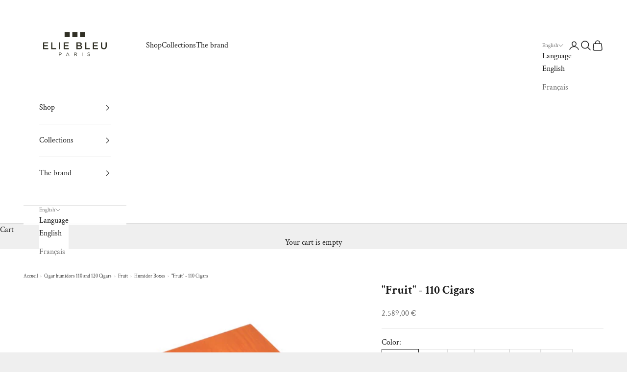

--- FILE ---
content_type: text/html; charset=utf-8
request_url: https://eliebleu.com/en-en/products/110-cigares-fruit
body_size: 29337
content:
<!doctype html>

<html class="no-js" lang="en" dir="ltr">
  <head>
    <meta charset="utf-8">
    <meta name="viewport" content="width=device-width, initial-scale=1.0, height=device-height, minimum-scale=1.0, maximum-scale=5.0">
    <meta name="google-site-verification" content="UxzAxXbdEyGFuFWpbzvrhx8Xw1twpDLCSzGCPGu-q7I" />
    <title>&quot;Fruit&quot; - 110 Cigars</title><meta name="description" content="Cigar humidor from the Fruit collection, a timeless piece from Maison Elie Bleu. Elie Bleu selects the best woods around the world in the most remote places. Brought back to Europe, they are delicately modeled and treated to be placed on cigar humidors.">



    <link rel="canonical" href="https://eliebleu.com/en-en/products/110-cigares-fruit"><link rel="alternate" hreflang="x-default" href="https://eliebleu.com/products/110-cigares-fruit" />
    <link rel="alternate" hreflang="en" href="https://eliebleu.com/en/products/110-cigares-fruit" />
    <link rel="alternate" hreflang="fr" href="https://eliebleu.com/products/110-cigares-fruit" />
    <link rel="alternate" hreflang="en-US" href="https://eliebleu.com/en-en/products/110-cigares-fruit" /><link rel="shortcut icon" href="//eliebleu.com/cdn/shop/files/Blason_EB_noir.png?v=1613531837&width=96">
      <link rel="apple-touch-icon" href="//eliebleu.com/cdn/shop/files/Blason_EB_noir.png?v=1613531837&width=180"><link rel="preconnect" href="https://fonts.shopifycdn.com" crossorigin><link rel="preload" href="//eliebleu.com/cdn/fonts/crimson_text/crimsontext_n6.d11c58b421f9011d0936d781febe4f56f8a319ca.woff2" as="font" type="font/woff2" crossorigin><link rel="preload" href="//eliebleu.com/cdn/fonts/crimson_text/crimsontext_n4.a9a5f5ab47c6f5346e7cd274511a5d08c59fb906.woff2" as="font" type="font/woff2" crossorigin><meta property="og:type" content="product">
  <meta property="og:title" content="&quot;Fruit&quot; - 110 Cigars">
  <meta property="product:price:amount" content="2.589,00">
  <meta property="product:price:currency" content="EUR"><meta property="og:image" content="http://eliebleu.com/cdn/shop/products/110_orange.jpg?v=1750416810&width=2048">
  <meta property="og:image:secure_url" content="https://eliebleu.com/cdn/shop/products/110_orange.jpg?v=1750416810&width=2048">
  <meta property="og:image:width" content="600">
  <meta property="og:image:height" content="600"><meta property="og:description" content="Cigar humidor from the Fruit collection, a timeless piece from Maison Elie Bleu. Elie Bleu selects the best woods around the world in the most remote places. Brought back to Europe, they are delicately modeled and treated to be placed on cigar humidors."><meta property="og:url" content="https://eliebleu.com/en-en/products/110-cigares-fruit">
<meta property="og:site_name" content="E BLEU"><meta name="twitter:card" content="summary"><meta name="twitter:title" content="&quot;Fruit&quot; - 110 Cigars">
  <meta name="twitter:description" content="Expertise ELIE BLEU has strived for decades to put all its creativity at the service of its productions, whose tradition is faithfully guaranteed. ELIE BLEU has always been able to maintain the quality of its production at an exceptional level, the result of true know-how. In particular acquired by selecting among the most beautiful precious woods and the rarest exotic species that only a few still work. Marquetry which is worked by hand, as jewelers do, which requires countless manipulations before becoming a true luxury object. The Workshop At the gates of Paris, the factory brings together the best craftsmen, often from the “Boulle” school, and uses the finest materials to produce excellent products. Marquetry work requires the use of different species of precious wood cut into delicate shapes, assembled and glued to create a multitude of patterns. Mother-of-pearl, straw"><meta name="twitter:image" content="https://eliebleu.com/cdn/shop/products/110_orange.jpg?crop=center&height=1200&v=1750416810&width=1200">
  <meta name="twitter:image:alt" content="&quot;Fruit&quot; - 110 Cigares - Elie Bleu">
  <script async crossorigin fetchpriority="high" src="/cdn/shopifycloud/importmap-polyfill/es-modules-shim.2.4.0.js"></script>
<script type="application/ld+json">
  {
    "@context": "https://schema.org",
    "@type": "Product",
    "productID": 4810707501191,
    "offers": [{
          "@type": "Offer",
          "name": "Orange",
          "availability":"https://schema.org/InStock",
          "price": 2589.0,
          "priceCurrency": "EUR",
          "priceValidUntil": "2026-01-31","hasMerchantReturnPolicy": {
              "merchantReturnLink": "https:\/\/eliebleu.com\/en-en\/policies\/refund-policy"
            },"shippingDetails": {
              "shippingSettingsLink": "https:\/\/eliebleu.com\/en-en\/policies\/shipping-policy"
            },"url": "https://eliebleu.com/en-en/products/110-cigares-fruit?variant=33857500545159"
        },
{
          "@type": "Offer",
          "name": "Blue",
          "availability":"https://schema.org/InStock",
          "price": 2589.0,
          "priceCurrency": "EUR",
          "priceValidUntil": "2026-01-31","hasMerchantReturnPolicy": {
              "merchantReturnLink": "https:\/\/eliebleu.com\/en-en\/policies\/refund-policy"
            },"shippingDetails": {
              "shippingSettingsLink": "https:\/\/eliebleu.com\/en-en\/policies\/shipping-policy"
            },"url": "https://eliebleu.com/en-en/products/110-cigares-fruit?variant=33857500577927"
        },
{
          "@type": "Offer",
          "name": "Red",
          "availability":"https://schema.org/InStock",
          "price": 2589.0,
          "priceCurrency": "EUR",
          "priceValidUntil": "2026-01-31","hasMerchantReturnPolicy": {
              "merchantReturnLink": "https:\/\/eliebleu.com\/en-en\/policies\/refund-policy"
            },"shippingDetails": {
              "shippingSettingsLink": "https:\/\/eliebleu.com\/en-en\/policies\/shipping-policy"
            },"url": "https://eliebleu.com/en-en/products/110-cigares-fruit?variant=33857500610695"
        },
{
          "@type": "Offer",
          "name": "Yellow",
          "availability":"https://schema.org/InStock",
          "price": 2589.0,
          "priceCurrency": "EUR",
          "priceValidUntil": "2026-01-31","hasMerchantReturnPolicy": {
              "merchantReturnLink": "https:\/\/eliebleu.com\/en-en\/policies\/refund-policy"
            },"shippingDetails": {
              "shippingSettingsLink": "https:\/\/eliebleu.com\/en-en\/policies\/shipping-policy"
            },"url": "https://eliebleu.com/en-en/products/110-cigares-fruit?variant=33857500643463"
        },
{
          "@type": "Offer",
          "name": "Black",
          "availability":"https://schema.org/InStock",
          "price": 2589.0,
          "priceCurrency": "EUR",
          "priceValidUntil": "2026-01-31","hasMerchantReturnPolicy": {
              "merchantReturnLink": "https:\/\/eliebleu.com\/en-en\/policies\/refund-policy"
            },"shippingDetails": {
              "shippingSettingsLink": "https:\/\/eliebleu.com\/en-en\/policies\/shipping-policy"
            },"url": "https://eliebleu.com/en-en/products/110-cigares-fruit?variant=33857500676231"
        },
{
          "@type": "Offer",
          "name": "Coral",
          "availability":"https://schema.org/OutOfStock",
          "price": 2589.0,
          "priceCurrency": "EUR",
          "priceValidUntil": "2026-01-31","hasMerchantReturnPolicy": {
              "merchantReturnLink": "https:\/\/eliebleu.com\/en-en\/policies\/refund-policy"
            },"shippingDetails": {
              "shippingSettingsLink": "https:\/\/eliebleu.com\/en-en\/policies\/shipping-policy"
            },"url": "https://eliebleu.com/en-en/products/110-cigares-fruit?variant=39969292550312"
        },
{
          "@type": "Offer",
          "name": "Pistachio",
          "availability":"https://schema.org/InStock",
          "price": 2589.0,
          "priceCurrency": "EUR",
          "priceValidUntil": "2026-01-31","hasMerchantReturnPolicy": {
              "merchantReturnLink": "https:\/\/eliebleu.com\/en-en\/policies\/refund-policy"
            },"shippingDetails": {
              "shippingSettingsLink": "https:\/\/eliebleu.com\/en-en\/policies\/shipping-policy"
            },"url": "https://eliebleu.com/en-en/products/110-cigares-fruit?variant=42443676090590"
        }
],"brand": {
      "@type": "Brand",
      "name": "Elie Bleu"
    },
    "name": "\"Fruit\" - 110 Cigars",
    "description": "\n\n Expertise\n\n\n ELIE BLEU has strived for decades to put all its creativity at the service of its productions, whose tradition is faithfully guaranteed. ELIE BLEU has always been able to maintain the quality of its production at an exceptional level, the result of true know-how. In particular acquired by selecting among the most beautiful precious woods and the rarest exotic species that only a few still work. Marquetry which is worked by hand, as jewelers do, which requires countless manipulations before becoming a true luxury object. \n\n\n\n \n\n\n\n The Workshop\n\n\n At the gates of Paris, the factory brings together the best craftsmen, often from the “Boulle” school, and uses the finest materials to produce excellent products. Marquetry work requires the use of different species of precious wood cut into delicate shapes, assembled and glued to create a multitude of patterns. Mother-of-pearl, straw and gold inlays are also used as real pieces of goldsmithery. \n\n These processes require a lot of know-how and precision. These secrets have always been well protected by very specialized but above all passionate workers. \n\n",
    "category": "Cigar Humidors",
    "url": "https://eliebleu.com/en-en/products/110-cigares-fruit",
    "sku": "","weight": {
      "@type": "QuantitativeValue",
      "unitCode": "kg",
      "value": 0.0
      },"image": {
      "@type": "ImageObject",
      "url": "https://eliebleu.com/cdn/shop/products/110_orange.jpg?v=1750416810&width=1024",
      "image": "https://eliebleu.com/cdn/shop/products/110_orange.jpg?v=1750416810&width=1024",
      "name": "\"Fruit\" - 110 Cigares - Elie Bleu",
      "width": "1024",
      "height": "1024"
    }
  }
  </script>



  <script type="application/ld+json">
  {
    "@context": "https://schema.org",
    "@type": "BreadcrumbList",
  "itemListElement": [{
      "@type": "ListItem",
      "position": 1,
      "name": "Home",
      "item": "https://eliebleu.com"
    },{
          "@type": "ListItem",
          "position": 2,
          "name": "\"Fruit\" - 110 Cigars",
          "item": "https://eliebleu.com/en-en/products/110-cigares-fruit"
        }]
  }
  </script>

<style>/* Typography (heading) */
  @font-face {
  font-family: "Crimson Text";
  font-weight: 600;
  font-style: normal;
  font-display: fallback;
  src: url("//eliebleu.com/cdn/fonts/crimson_text/crimsontext_n6.d11c58b421f9011d0936d781febe4f56f8a319ca.woff2") format("woff2"),
       url("//eliebleu.com/cdn/fonts/crimson_text/crimsontext_n6.bbc4929bb175b4ff0b813f2634705f8bb4561e2f.woff") format("woff");
}

@font-face {
  font-family: "Crimson Text";
  font-weight: 600;
  font-style: italic;
  font-display: fallback;
  src: url("//eliebleu.com/cdn/fonts/crimson_text/crimsontext_i6.efcbcf155f449af66b7b8f498474e4319edc7549.woff2") format("woff2"),
       url("//eliebleu.com/cdn/fonts/crimson_text/crimsontext_i6.ccae38dba068de44c35334161e4fd8cc65e51b44.woff") format("woff");
}

/* Typography (body) */
  @font-face {
  font-family: "Crimson Text";
  font-weight: 400;
  font-style: normal;
  font-display: fallback;
  src: url("//eliebleu.com/cdn/fonts/crimson_text/crimsontext_n4.a9a5f5ab47c6f5346e7cd274511a5d08c59fb906.woff2") format("woff2"),
       url("//eliebleu.com/cdn/fonts/crimson_text/crimsontext_n4.e89f2f0678223181d995b90850b6894b928b2f96.woff") format("woff");
}

@font-face {
  font-family: "Crimson Text";
  font-weight: 400;
  font-style: italic;
  font-display: fallback;
  src: url("//eliebleu.com/cdn/fonts/crimson_text/crimsontext_i4.ea961043037945875bf37df9b6f6bf968be445ba.woff2") format("woff2"),
       url("//eliebleu.com/cdn/fonts/crimson_text/crimsontext_i4.7938dd4c556b9b9430c9ff6e18ae066c8e9db49b.woff") format("woff");
}

@font-face {
  font-family: "Crimson Text";
  font-weight: 700;
  font-style: normal;
  font-display: fallback;
  src: url("//eliebleu.com/cdn/fonts/crimson_text/crimsontext_n7.5076cbe6a44b52f4358c84024d5c6b6585f79aea.woff2") format("woff2"),
       url("//eliebleu.com/cdn/fonts/crimson_text/crimsontext_n7.8f5260d5ac57189dddbd2e97988d8f2e202b595b.woff") format("woff");
}

@font-face {
  font-family: "Crimson Text";
  font-weight: 700;
  font-style: italic;
  font-display: fallback;
  src: url("//eliebleu.com/cdn/fonts/crimson_text/crimsontext_i7.59b5c9ce57c35b127dcd012fffb521c55608d985.woff2") format("woff2"),
       url("//eliebleu.com/cdn/fonts/crimson_text/crimsontext_i7.17faaee45ed99fd118ae07fca5c33c7a095bcb6d.woff") format("woff");
}

:root {
    /* Container */
    --container-max-width: 100%;
    --container-xxs-max-width: 27.5rem; /* 440px */
    --container-xs-max-width: 42.5rem; /* 680px */
    --container-sm-max-width: 61.25rem; /* 980px */
    --container-md-max-width: 71.875rem; /* 1150px */
    --container-lg-max-width: 78.75rem; /* 1260px */
    --container-xl-max-width: 85rem; /* 1360px */
    --container-gutter: 1.25rem;

    --section-vertical-spacing: 4rem;
    --section-vertical-spacing-tight:2.5rem;

    --section-stack-gap:2.5rem;
    --section-stack-gap-tight:2.25rem;

    /* Form settings */
    --form-gap: 1.25rem; /* Gap between fieldset and submit button */
    --fieldset-gap: 1rem; /* Gap between each form input within a fieldset */
    --form-control-gap: 0.625rem; /* Gap between input and label (ignored for floating label) */
    --checkbox-control-gap: 0.75rem; /* Horizontal gap between checkbox and its associated label */
    --input-padding-block: 0.65rem; /* Vertical padding for input, textarea and native select */
    --input-padding-inline: 0.8rem; /* Horizontal padding for input, textarea and native select */
    --checkbox-size: 0.875rem; /* Size (width and height) for checkbox */

    /* Other sizes */
    --sticky-area-height: calc(var(--announcement-bar-is-sticky, 0) * var(--announcement-bar-height, 0px) + var(--header-is-sticky, 0) * var(--header-height, 0px));

    /* RTL support */
    --transform-logical-flip: 1;
    --transform-origin-start: left;
    --transform-origin-end: right;

    /**
     * ---------------------------------------------------------------------
     * TYPOGRAPHY
     * ---------------------------------------------------------------------
     */

    /* Font properties */
    --heading-font-family: "Crimson Text", serif;
    --heading-font-weight: 600;
    --heading-font-style: normal;
    --heading-text-transform: uppercase;
    --heading-letter-spacing: 0.18em;
    --text-font-family: "Crimson Text", serif;
    --text-font-weight: 400;
    --text-font-style: normal;
    --text-letter-spacing: 0.0em;
    --button-font: var(--text-font-style) var(--text-font-weight) var(--text-sm) / 1.65 var(--text-font-family);
    --button-text-transform: uppercase;
    --button-letter-spacing: 0.18em;

    /* Font sizes */--text-heading-size-factor: 1;
    --text-h1: max(0.6875rem, clamp(1.375rem, 1.146341463414634rem + 0.975609756097561vw, 2rem) * var(--text-heading-size-factor));
    --text-h2: max(0.6875rem, clamp(1.25rem, 1.0670731707317074rem + 0.7804878048780488vw, 1.75rem) * var(--text-heading-size-factor));
    --text-h3: max(0.6875rem, clamp(1.125rem, 1.0335365853658536rem + 0.3902439024390244vw, 1.375rem) * var(--text-heading-size-factor));
    --text-h4: max(0.6875rem, clamp(1rem, 0.9542682926829268rem + 0.1951219512195122vw, 1.125rem) * var(--text-heading-size-factor));
    --text-h5: calc(0.875rem * var(--text-heading-size-factor));
    --text-h6: calc(0.75rem * var(--text-heading-size-factor));

    --text-xs: 0.75rem;
    --text-sm: 0.8125rem;
    --text-base: 0.875rem;
    --text-lg: 1.0rem;
    --text-xl: 1.25rem;

    /* Rounded variables (used for border radius) */
    --rounded-full: 9999px;
    --button-border-radius: 0.0rem;
    --input-border-radius: 0.0rem;

    /* Box shadow */
    --shadow-sm: 0 2px 8px rgb(0 0 0 / 0.05);
    --shadow: 0 5px 15px rgb(0 0 0 / 0.05);
    --shadow-md: 0 5px 30px rgb(0 0 0 / 0.05);
    --shadow-block: px px px rgb(var(--text-primary) / 0.0);

    /**
     * ---------------------------------------------------------------------
     * OTHER
     * ---------------------------------------------------------------------
     */

    --checkmark-svg-url: url(//eliebleu.com/cdn/shop/t/10/assets/checkmark.svg?v=77552481021870063511740996924);
    --cursor-zoom-in-svg-url: url(//eliebleu.com/cdn/shop/t/10/assets/cursor-zoom-in.svg?v=53880737899771658811740996924);
  }

  [dir="rtl"]:root {
    /* RTL support */
    --transform-logical-flip: -1;
    --transform-origin-start: right;
    --transform-origin-end: left;
  }

  @media screen and (min-width: 700px) {
    :root {
      /* Typography (font size) */
      --text-xs: 0.875rem;
      --text-sm: 0.9375rem;
      --text-base: 1.0rem;
      --text-lg: 1.125rem;
      --text-xl: 1.375rem;

      /* Spacing settings */
      --container-gutter: 2rem;
    }
  }

  @media screen and (min-width: 1000px) {
    :root {
      /* Spacing settings */
      --container-gutter: 3rem;

      --section-vertical-spacing: 7rem;
      --section-vertical-spacing-tight: 4rem;

      --section-stack-gap:4rem;
      --section-stack-gap-tight:4rem;
    }
  }:root {/* Overlay used for modal */
    --page-overlay: 0 0 0 / 0.4;

    /* We use the first scheme background as default */
    --page-background: ;

    /* Product colors */
    --on-sale-text: 227 44 43;
    --on-sale-badge-background: 227 44 43;
    --on-sale-badge-text: 255 255 255;
    --sold-out-badge-background: 239 239 239;
    --sold-out-badge-text: 0 0 0 / 0.65;
    --custom-badge-background: 28 28 28;
    --custom-badge-text: 255 255 255;
    --star-color: 28 28 28;

    /* Status colors */
    --success-background: 212 227 203;
    --success-text: 48 122 7;
    --warning-background: 253 241 224;
    --warning-text: 237 138 0;
    --error-background: 243 204 204;
    --error-text: 203 43 43;
  }.color-scheme--scheme-1 {
      /* Color settings */--accent: 28 28 28;
      --text-color: 28 28 28;
      --background: 239 239 239 / 1.0;
      --background-without-opacity: 239 239 239;
      --background-gradient: ;--border-color: 207 207 207;/* Button colors */
      --button-background: 28 28 28;
      --button-text-color: 255 255 255;

      /* Circled buttons */
      --circle-button-background: 255 255 255;
      --circle-button-text-color: 28 28 28;
    }.shopify-section:has(.section-spacing.color-scheme--bg-609ecfcfee2f667ac6c12366fc6ece56) + .shopify-section:has(.section-spacing.color-scheme--bg-609ecfcfee2f667ac6c12366fc6ece56:not(.bordered-section)) .section-spacing {
      padding-block-start: 0;
    }.color-scheme--scheme-2 {
      /* Color settings */--accent: 28 28 28;
      --text-color: 28 28 28;
      --background: 255 255 255 / 1.0;
      --background-without-opacity: 255 255 255;
      --background-gradient: ;--border-color: 221 221 221;/* Button colors */
      --button-background: 28 28 28;
      --button-text-color: 255 255 255;

      /* Circled buttons */
      --circle-button-background: 255 255 255;
      --circle-button-text-color: 28 28 28;
    }.shopify-section:has(.section-spacing.color-scheme--bg-54922f2e920ba8346f6dc0fba343d673) + .shopify-section:has(.section-spacing.color-scheme--bg-54922f2e920ba8346f6dc0fba343d673:not(.bordered-section)) .section-spacing {
      padding-block-start: 0;
    }.color-scheme--scheme-3 {
      /* Color settings */--accent: 255 255 255;
      --text-color: 255 255 255;
      --background: 24 65 133 / 1.0;
      --background-without-opacity: 24 65 133;
      --background-gradient: ;--border-color: 59 94 151;/* Button colors */
      --button-background: 255 255 255;
      --button-text-color: 28 28 28;

      /* Circled buttons */
      --circle-button-background: 255 255 255;
      --circle-button-text-color: 28 28 28;
    }.shopify-section:has(.section-spacing.color-scheme--bg-08324e0cd271ebd5c82a8be78558cc75) + .shopify-section:has(.section-spacing.color-scheme--bg-08324e0cd271ebd5c82a8be78558cc75:not(.bordered-section)) .section-spacing {
      padding-block-start: 0;
    }.color-scheme--scheme-4 {
      /* Color settings */--accent: 255 255 255;
      --text-color: 255 255 255;
      --background: 0 0 0 / 0.0;
      --background-without-opacity: 0 0 0;
      --background-gradient: ;--border-color: 255 255 255;/* Button colors */
      --button-background: 255 255 255;
      --button-text-color: 28 28 28;

      /* Circled buttons */
      --circle-button-background: 255 255 255;
      --circle-button-text-color: 28 28 28;
    }.shopify-section:has(.section-spacing.color-scheme--bg-3671eee015764974ee0aef1536023e0f) + .shopify-section:has(.section-spacing.color-scheme--bg-3671eee015764974ee0aef1536023e0f:not(.bordered-section)) .section-spacing {
      padding-block-start: 0;
    }.color-scheme--scheme-4d93200d-1f1e-4809-a645-baffe1d74d25 {
      /* Color settings */--accent: 28 28 28;
      --text-color: 255 255 255;
      --background: 255 255 255 / 1.0;
      --background-without-opacity: 255 255 255;
      --background-gradient: ;--border-color: 255 255 255;/* Button colors */
      --button-background: 28 28 28;
      --button-text-color: 255 255 255;

      /* Circled buttons */
      --circle-button-background: 255 255 255;
      --circle-button-text-color: 28 28 28;
    }.shopify-section:has(.section-spacing.color-scheme--bg-54922f2e920ba8346f6dc0fba343d673) + .shopify-section:has(.section-spacing.color-scheme--bg-54922f2e920ba8346f6dc0fba343d673:not(.bordered-section)) .section-spacing {
      padding-block-start: 0;
    }.color-scheme--scheme-bceed781-206e-4bc4-b307-611178c274f6 {
      /* Color settings */--accent: 28 28 28;
      --text-color: 28 28 28;
      --background: 239 239 239 / 1.0;
      --background-without-opacity: 239 239 239;
      --background-gradient: ;--border-color: 207 207 207;/* Button colors */
      --button-background: 28 28 28;
      --button-text-color: 255 255 255;

      /* Circled buttons */
      --circle-button-background: 255 255 255;
      --circle-button-text-color: 28 28 28;
    }.shopify-section:has(.section-spacing.color-scheme--bg-609ecfcfee2f667ac6c12366fc6ece56) + .shopify-section:has(.section-spacing.color-scheme--bg-609ecfcfee2f667ac6c12366fc6ece56:not(.bordered-section)) .section-spacing {
      padding-block-start: 0;
    }.color-scheme--scheme-3fce03cb-047f-47d0-96c8-26d15499ddb4 {
      /* Color settings */--accent: 28 28 28;
      --text-color: 28 28 28;
      --background: 239 239 239 / 1.0;
      --background-without-opacity: 239 239 239;
      --background-gradient: ;--border-color: 207 207 207;/* Button colors */
      --button-background: 28 28 28;
      --button-text-color: 255 255 255;

      /* Circled buttons */
      --circle-button-background: 255 255 255;
      --circle-button-text-color: 28 28 28;
    }.shopify-section:has(.section-spacing.color-scheme--bg-609ecfcfee2f667ac6c12366fc6ece56) + .shopify-section:has(.section-spacing.color-scheme--bg-609ecfcfee2f667ac6c12366fc6ece56:not(.bordered-section)) .section-spacing {
      padding-block-start: 0;
    }.color-scheme--dialog {
      /* Color settings */--accent: 28 28 28;
      --text-color: 28 28 28;
      --background: 255 255 255 / 1.0;
      --background-without-opacity: 255 255 255;
      --background-gradient: ;--border-color: 221 221 221;/* Button colors */
      --button-background: 28 28 28;
      --button-text-color: 255 255 255;

      /* Circled buttons */
      --circle-button-background: 255 255 255;
      --circle-button-text-color: 28 28 28;
    }
</style><script>
  document.documentElement.classList.replace('no-js', 'js');

  // This allows to expose several variables to the global scope, to be used in scripts
  window.themeVariables = {
    settings: {
      showPageTransition: false,
      pageType: "product",
      moneyFormat: "{{amount_with_comma_separator}} €",
      moneyWithCurrencyFormat: "€{{amount_with_comma_separator}} EUR",
      currencyCodeEnabled: false,
      cartType: "drawer",
      staggerMenuApparition: true
    },

    strings: {
      addToCartButton: "Add to cart",
      soldOutButton: "Sold out",
      preOrderButton: "Pre-order",
      unavailableButton: "Unavailable",
      addedToCart: "Added to your cart!",
      closeGallery: "Close gallery",
      zoomGallery: "Zoom picture",
      errorGallery: "Image cannot be loaded",
      soldOutBadge: "Sold out",
      discountBadge: "Save @@",
      sku: "SKU:",
      shippingEstimatorNoResults: "Sorry, we do not ship to your address.",
      shippingEstimatorOneResult: "There is one shipping rate for your address:",
      shippingEstimatorMultipleResults: "There are several shipping rates for your address:",
      shippingEstimatorError: "One or more error occurred while retrieving shipping rates:",
      next: "Next",
      previous: "Previous"
    },

    mediaQueries: {
      'sm': 'screen and (min-width: 700px)',
      'md': 'screen and (min-width: 1000px)',
      'lg': 'screen and (min-width: 1150px)',
      'xl': 'screen and (min-width: 1400px)',
      '2xl': 'screen and (min-width: 1600px)',
      'sm-max': 'screen and (max-width: 699px)',
      'md-max': 'screen and (max-width: 999px)',
      'lg-max': 'screen and (max-width: 1149px)',
      'xl-max': 'screen and (max-width: 1399px)',
      '2xl-max': 'screen and (max-width: 1599px)',
      'motion-safe': '(prefers-reduced-motion: no-preference)',
      'motion-reduce': '(prefers-reduced-motion: reduce)',
      'supports-hover': 'screen and (pointer: fine)',
      'supports-touch': 'screen and (hover: none)'
    }
  };</script><script>
      if (!(HTMLScriptElement.supports && HTMLScriptElement.supports('importmap'))) {
        const importMapPolyfill = document.createElement('script');
        importMapPolyfill.async = true;
        importMapPolyfill.src = "//eliebleu.com/cdn/shop/t/10/assets/es-module-shims.min.js?v=46445230004644522171740996924";

        document.head.appendChild(importMapPolyfill);
      }
    </script>

    <script type="importmap">{
        "imports": {
          "vendor": "//eliebleu.com/cdn/shop/t/10/assets/vendor.min.js?v=180270185114800816751740996924",
          "theme": "//eliebleu.com/cdn/shop/t/10/assets/theme.js?v=72592098415636045991740996924",
          "photoswipe": "//eliebleu.com/cdn/shop/t/10/assets/photoswipe.min.js?v=455721481654031911740996924"
        }
      }
    </script>

    <script type="module" src="//eliebleu.com/cdn/shop/t/10/assets/vendor.min.js?v=180270185114800816751740996924"></script>
    <script type="module" src="//eliebleu.com/cdn/shop/t/10/assets/theme.js?v=72592098415636045991740996924"></script>

    <script>window.performance && window.performance.mark && window.performance.mark('shopify.content_for_header.start');</script><meta name="google-site-verification" content="D93E6UvKiZRwGUZSkKtKnOsZ70v-bAazC1UQAZ6LFKQ">
<meta name="google-site-verification" content="6l4uI0s_UUOwOavhCSOb9YHDT91cwnQipDIgx8vMiXY">
<meta id="shopify-digital-wallet" name="shopify-digital-wallet" content="/30150033543/digital_wallets/dialog">
<meta name="shopify-checkout-api-token" content="0ed2985755e5d64cbdc01e193491901c">
<meta id="in-context-paypal-metadata" data-shop-id="30150033543" data-venmo-supported="false" data-environment="production" data-locale="en_US" data-paypal-v4="true" data-currency="EUR">
<link rel="alternate" type="application/json+oembed" href="https://eliebleu.com/en-en/products/110-cigares-fruit.oembed">
<script async="async" src="/checkouts/internal/preloads.js?locale=en-BM"></script>
<script id="shopify-features" type="application/json">{"accessToken":"0ed2985755e5d64cbdc01e193491901c","betas":["rich-media-storefront-analytics"],"domain":"eliebleu.com","predictiveSearch":true,"shopId":30150033543,"locale":"en"}</script>
<script>var Shopify = Shopify || {};
Shopify.shop = "elie-bleu.myshopify.com";
Shopify.locale = "en";
Shopify.currency = {"active":"EUR","rate":"1.0"};
Shopify.country = "BM";
Shopify.theme = {"name":"Work Prestige","id":179780321628,"schema_name":"Prestige","schema_version":"8.3.0","theme_store_id":855,"role":"main"};
Shopify.theme.handle = "null";
Shopify.theme.style = {"id":null,"handle":null};
Shopify.cdnHost = "eliebleu.com/cdn";
Shopify.routes = Shopify.routes || {};
Shopify.routes.root = "/en-en/";</script>
<script type="module">!function(o){(o.Shopify=o.Shopify||{}).modules=!0}(window);</script>
<script>!function(o){function n(){var o=[];function n(){o.push(Array.prototype.slice.apply(arguments))}return n.q=o,n}var t=o.Shopify=o.Shopify||{};t.loadFeatures=n(),t.autoloadFeatures=n()}(window);</script>
<script id="shop-js-analytics" type="application/json">{"pageType":"product"}</script>
<script defer="defer" async type="module" src="//eliebleu.com/cdn/shopifycloud/shop-js/modules/v2/client.init-shop-cart-sync_BdyHc3Nr.en.esm.js"></script>
<script defer="defer" async type="module" src="//eliebleu.com/cdn/shopifycloud/shop-js/modules/v2/chunk.common_Daul8nwZ.esm.js"></script>
<script type="module">
  await import("//eliebleu.com/cdn/shopifycloud/shop-js/modules/v2/client.init-shop-cart-sync_BdyHc3Nr.en.esm.js");
await import("//eliebleu.com/cdn/shopifycloud/shop-js/modules/v2/chunk.common_Daul8nwZ.esm.js");

  window.Shopify.SignInWithShop?.initShopCartSync?.({"fedCMEnabled":true,"windoidEnabled":true});

</script>
<script>(function() {
  var isLoaded = false;
  function asyncLoad() {
    if (isLoaded) return;
    isLoaded = true;
    var urls = ["https:\/\/cdn.weglot.com\/weglot_script_tag.js?shop=elie-bleu.myshopify.com","https:\/\/cdn.shopify.com\/s\/files\/1\/0301\/5003\/3543\/t\/2\/assets\/booster_eu_cookie_30150033543.js?v=1634637652\u0026shop=elie-bleu.myshopify.com"];
    for (var i = 0; i < urls.length; i++) {
      var s = document.createElement('script');
      s.type = 'text/javascript';
      s.async = true;
      s.src = urls[i];
      var x = document.getElementsByTagName('script')[0];
      x.parentNode.insertBefore(s, x);
    }
  };
  if(window.attachEvent) {
    window.attachEvent('onload', asyncLoad);
  } else {
    window.addEventListener('load', asyncLoad, false);
  }
})();</script>
<script id="__st">var __st={"a":30150033543,"offset":3600,"reqid":"66d923b5-d96e-4659-b516-1734cd3db547-1768970680","pageurl":"eliebleu.com\/en-en\/products\/110-cigares-fruit","u":"a546b9b3358f","p":"product","rtyp":"product","rid":4810707501191};</script>
<script>window.ShopifyPaypalV4VisibilityTracking = true;</script>
<script id="captcha-bootstrap">!function(){'use strict';const t='contact',e='account',n='new_comment',o=[[t,t],['blogs',n],['comments',n],[t,'customer']],c=[[e,'customer_login'],[e,'guest_login'],[e,'recover_customer_password'],[e,'create_customer']],r=t=>t.map((([t,e])=>`form[action*='/${t}']:not([data-nocaptcha='true']) input[name='form_type'][value='${e}']`)).join(','),a=t=>()=>t?[...document.querySelectorAll(t)].map((t=>t.form)):[];function s(){const t=[...o],e=r(t);return a(e)}const i='password',u='form_key',d=['recaptcha-v3-token','g-recaptcha-response','h-captcha-response',i],f=()=>{try{return window.sessionStorage}catch{return}},m='__shopify_v',_=t=>t.elements[u];function p(t,e,n=!1){try{const o=window.sessionStorage,c=JSON.parse(o.getItem(e)),{data:r}=function(t){const{data:e,action:n}=t;return t[m]||n?{data:e,action:n}:{data:t,action:n}}(c);for(const[e,n]of Object.entries(r))t.elements[e]&&(t.elements[e].value=n);n&&o.removeItem(e)}catch(o){console.error('form repopulation failed',{error:o})}}const l='form_type',E='cptcha';function T(t){t.dataset[E]=!0}const w=window,h=w.document,L='Shopify',v='ce_forms',y='captcha';let A=!1;((t,e)=>{const n=(g='f06e6c50-85a8-45c8-87d0-21a2b65856fe',I='https://cdn.shopify.com/shopifycloud/storefront-forms-hcaptcha/ce_storefront_forms_captcha_hcaptcha.v1.5.2.iife.js',D={infoText:'Protected by hCaptcha',privacyText:'Privacy',termsText:'Terms'},(t,e,n)=>{const o=w[L][v],c=o.bindForm;if(c)return c(t,g,e,D).then(n);var r;o.q.push([[t,g,e,D],n]),r=I,A||(h.body.append(Object.assign(h.createElement('script'),{id:'captcha-provider',async:!0,src:r})),A=!0)});var g,I,D;w[L]=w[L]||{},w[L][v]=w[L][v]||{},w[L][v].q=[],w[L][y]=w[L][y]||{},w[L][y].protect=function(t,e){n(t,void 0,e),T(t)},Object.freeze(w[L][y]),function(t,e,n,w,h,L){const[v,y,A,g]=function(t,e,n){const i=e?o:[],u=t?c:[],d=[...i,...u],f=r(d),m=r(i),_=r(d.filter((([t,e])=>n.includes(e))));return[a(f),a(m),a(_),s()]}(w,h,L),I=t=>{const e=t.target;return e instanceof HTMLFormElement?e:e&&e.form},D=t=>v().includes(t);t.addEventListener('submit',(t=>{const e=I(t);if(!e)return;const n=D(e)&&!e.dataset.hcaptchaBound&&!e.dataset.recaptchaBound,o=_(e),c=g().includes(e)&&(!o||!o.value);(n||c)&&t.preventDefault(),c&&!n&&(function(t){try{if(!f())return;!function(t){const e=f();if(!e)return;const n=_(t);if(!n)return;const o=n.value;o&&e.removeItem(o)}(t);const e=Array.from(Array(32),(()=>Math.random().toString(36)[2])).join('');!function(t,e){_(t)||t.append(Object.assign(document.createElement('input'),{type:'hidden',name:u})),t.elements[u].value=e}(t,e),function(t,e){const n=f();if(!n)return;const o=[...t.querySelectorAll(`input[type='${i}']`)].map((({name:t})=>t)),c=[...d,...o],r={};for(const[a,s]of new FormData(t).entries())c.includes(a)||(r[a]=s);n.setItem(e,JSON.stringify({[m]:1,action:t.action,data:r}))}(t,e)}catch(e){console.error('failed to persist form',e)}}(e),e.submit())}));const S=(t,e)=>{t&&!t.dataset[E]&&(n(t,e.some((e=>e===t))),T(t))};for(const o of['focusin','change'])t.addEventListener(o,(t=>{const e=I(t);D(e)&&S(e,y())}));const B=e.get('form_key'),M=e.get(l),P=B&&M;t.addEventListener('DOMContentLoaded',(()=>{const t=y();if(P)for(const e of t)e.elements[l].value===M&&p(e,B);[...new Set([...A(),...v().filter((t=>'true'===t.dataset.shopifyCaptcha))])].forEach((e=>S(e,t)))}))}(h,new URLSearchParams(w.location.search),n,t,e,['guest_login'])})(!0,!0)}();</script>
<script integrity="sha256-4kQ18oKyAcykRKYeNunJcIwy7WH5gtpwJnB7kiuLZ1E=" data-source-attribution="shopify.loadfeatures" defer="defer" src="//eliebleu.com/cdn/shopifycloud/storefront/assets/storefront/load_feature-a0a9edcb.js" crossorigin="anonymous"></script>
<script data-source-attribution="shopify.dynamic_checkout.dynamic.init">var Shopify=Shopify||{};Shopify.PaymentButton=Shopify.PaymentButton||{isStorefrontPortableWallets:!0,init:function(){window.Shopify.PaymentButton.init=function(){};var t=document.createElement("script");t.src="https://eliebleu.com/cdn/shopifycloud/portable-wallets/latest/portable-wallets.en.js",t.type="module",document.head.appendChild(t)}};
</script>
<script data-source-attribution="shopify.dynamic_checkout.buyer_consent">
  function portableWalletsHideBuyerConsent(e){var t=document.getElementById("shopify-buyer-consent"),n=document.getElementById("shopify-subscription-policy-button");t&&n&&(t.classList.add("hidden"),t.setAttribute("aria-hidden","true"),n.removeEventListener("click",e))}function portableWalletsShowBuyerConsent(e){var t=document.getElementById("shopify-buyer-consent"),n=document.getElementById("shopify-subscription-policy-button");t&&n&&(t.classList.remove("hidden"),t.removeAttribute("aria-hidden"),n.addEventListener("click",e))}window.Shopify?.PaymentButton&&(window.Shopify.PaymentButton.hideBuyerConsent=portableWalletsHideBuyerConsent,window.Shopify.PaymentButton.showBuyerConsent=portableWalletsShowBuyerConsent);
</script>
<script data-source-attribution="shopify.dynamic_checkout.cart.bootstrap">document.addEventListener("DOMContentLoaded",(function(){function t(){return document.querySelector("shopify-accelerated-checkout-cart, shopify-accelerated-checkout")}if(t())Shopify.PaymentButton.init();else{new MutationObserver((function(e,n){t()&&(Shopify.PaymentButton.init(),n.disconnect())})).observe(document.body,{childList:!0,subtree:!0})}}));
</script>
<script id='scb4127' type='text/javascript' async='' src='https://eliebleu.com/cdn/shopifycloud/privacy-banner/storefront-banner.js'></script><link id="shopify-accelerated-checkout-styles" rel="stylesheet" media="screen" href="https://eliebleu.com/cdn/shopifycloud/portable-wallets/latest/accelerated-checkout-backwards-compat.css" crossorigin="anonymous">
<style id="shopify-accelerated-checkout-cart">
        #shopify-buyer-consent {
  margin-top: 1em;
  display: inline-block;
  width: 100%;
}

#shopify-buyer-consent.hidden {
  display: none;
}

#shopify-subscription-policy-button {
  background: none;
  border: none;
  padding: 0;
  text-decoration: underline;
  font-size: inherit;
  cursor: pointer;
}

#shopify-subscription-policy-button::before {
  box-shadow: none;
}

      </style>

<script>window.performance && window.performance.mark && window.performance.mark('shopify.content_for_header.end');</script>
<link href="//eliebleu.com/cdn/shop/t/10/assets/theme.css?v=154907259192436341541740996924" rel="stylesheet" type="text/css" media="all" />
    
    
<!-- Meta Pixel Code -->
<script>
!function(f,b,e,v,n,t,s)
{if(f.fbq)return;n=f.fbq=function(){n.callMethod?
n.callMethod.apply(n,arguments):n.queue.push(arguments)};
if(!f._fbq)f._fbq=n;n.push=n;n.loaded=!0;n.version='2.0';
n.queue=[];t=b.createElement(e);t.async=!0;
t.src=v;s=b.getElementsByTagName(e)[0];
s.parentNode.insertBefore(t,s)}(window, document,'script',
'https://connect.facebook.net/en_US/fbevents.js');
fbq('init', '2549506438578079');
fbq('track', 'PageView');
</script>
<noscript><img height="1" width="1" style="display:none"
src="https://www.facebook.com/tr?id=2054202202072932&ev=PageView&noscript=1"
/></noscript>
<!-- End Meta Pixel Code -->
  <!-- BEGIN app block: shopify://apps/weglot-translate-your-store/blocks/weglot/3097482a-fafe-42ff-bc33-ea19e35c4a20 -->





  


<!--Start Weglot Script-->
<script src="https://cdn.weglot.com/weglot.min.js?api_key=" async></script>
<!--End Weglot Script-->

<!-- END app block --><link href="https://monorail-edge.shopifysvc.com" rel="dns-prefetch">
<script>(function(){if ("sendBeacon" in navigator && "performance" in window) {try {var session_token_from_headers = performance.getEntriesByType('navigation')[0].serverTiming.find(x => x.name == '_s').description;} catch {var session_token_from_headers = undefined;}var session_cookie_matches = document.cookie.match(/_shopify_s=([^;]*)/);var session_token_from_cookie = session_cookie_matches && session_cookie_matches.length === 2 ? session_cookie_matches[1] : "";var session_token = session_token_from_headers || session_token_from_cookie || "";function handle_abandonment_event(e) {var entries = performance.getEntries().filter(function(entry) {return /monorail-edge.shopifysvc.com/.test(entry.name);});if (!window.abandonment_tracked && entries.length === 0) {window.abandonment_tracked = true;var currentMs = Date.now();var navigation_start = performance.timing.navigationStart;var payload = {shop_id: 30150033543,url: window.location.href,navigation_start,duration: currentMs - navigation_start,session_token,page_type: "product"};window.navigator.sendBeacon("https://monorail-edge.shopifysvc.com/v1/produce", JSON.stringify({schema_id: "online_store_buyer_site_abandonment/1.1",payload: payload,metadata: {event_created_at_ms: currentMs,event_sent_at_ms: currentMs}}));}}window.addEventListener('pagehide', handle_abandonment_event);}}());</script>
<script id="web-pixels-manager-setup">(function e(e,d,r,n,o){if(void 0===o&&(o={}),!Boolean(null===(a=null===(i=window.Shopify)||void 0===i?void 0:i.analytics)||void 0===a?void 0:a.replayQueue)){var i,a;window.Shopify=window.Shopify||{};var t=window.Shopify;t.analytics=t.analytics||{};var s=t.analytics;s.replayQueue=[],s.publish=function(e,d,r){return s.replayQueue.push([e,d,r]),!0};try{self.performance.mark("wpm:start")}catch(e){}var l=function(){var e={modern:/Edge?\/(1{2}[4-9]|1[2-9]\d|[2-9]\d{2}|\d{4,})\.\d+(\.\d+|)|Firefox\/(1{2}[4-9]|1[2-9]\d|[2-9]\d{2}|\d{4,})\.\d+(\.\d+|)|Chrom(ium|e)\/(9{2}|\d{3,})\.\d+(\.\d+|)|(Maci|X1{2}).+ Version\/(15\.\d+|(1[6-9]|[2-9]\d|\d{3,})\.\d+)([,.]\d+|)( \(\w+\)|)( Mobile\/\w+|) Safari\/|Chrome.+OPR\/(9{2}|\d{3,})\.\d+\.\d+|(CPU[ +]OS|iPhone[ +]OS|CPU[ +]iPhone|CPU IPhone OS|CPU iPad OS)[ +]+(15[._]\d+|(1[6-9]|[2-9]\d|\d{3,})[._]\d+)([._]\d+|)|Android:?[ /-](13[3-9]|1[4-9]\d|[2-9]\d{2}|\d{4,})(\.\d+|)(\.\d+|)|Android.+Firefox\/(13[5-9]|1[4-9]\d|[2-9]\d{2}|\d{4,})\.\d+(\.\d+|)|Android.+Chrom(ium|e)\/(13[3-9]|1[4-9]\d|[2-9]\d{2}|\d{4,})\.\d+(\.\d+|)|SamsungBrowser\/([2-9]\d|\d{3,})\.\d+/,legacy:/Edge?\/(1[6-9]|[2-9]\d|\d{3,})\.\d+(\.\d+|)|Firefox\/(5[4-9]|[6-9]\d|\d{3,})\.\d+(\.\d+|)|Chrom(ium|e)\/(5[1-9]|[6-9]\d|\d{3,})\.\d+(\.\d+|)([\d.]+$|.*Safari\/(?![\d.]+ Edge\/[\d.]+$))|(Maci|X1{2}).+ Version\/(10\.\d+|(1[1-9]|[2-9]\d|\d{3,})\.\d+)([,.]\d+|)( \(\w+\)|)( Mobile\/\w+|) Safari\/|Chrome.+OPR\/(3[89]|[4-9]\d|\d{3,})\.\d+\.\d+|(CPU[ +]OS|iPhone[ +]OS|CPU[ +]iPhone|CPU IPhone OS|CPU iPad OS)[ +]+(10[._]\d+|(1[1-9]|[2-9]\d|\d{3,})[._]\d+)([._]\d+|)|Android:?[ /-](13[3-9]|1[4-9]\d|[2-9]\d{2}|\d{4,})(\.\d+|)(\.\d+|)|Mobile Safari.+OPR\/([89]\d|\d{3,})\.\d+\.\d+|Android.+Firefox\/(13[5-9]|1[4-9]\d|[2-9]\d{2}|\d{4,})\.\d+(\.\d+|)|Android.+Chrom(ium|e)\/(13[3-9]|1[4-9]\d|[2-9]\d{2}|\d{4,})\.\d+(\.\d+|)|Android.+(UC? ?Browser|UCWEB|U3)[ /]?(15\.([5-9]|\d{2,})|(1[6-9]|[2-9]\d|\d{3,})\.\d+)\.\d+|SamsungBrowser\/(5\.\d+|([6-9]|\d{2,})\.\d+)|Android.+MQ{2}Browser\/(14(\.(9|\d{2,})|)|(1[5-9]|[2-9]\d|\d{3,})(\.\d+|))(\.\d+|)|K[Aa][Ii]OS\/(3\.\d+|([4-9]|\d{2,})\.\d+)(\.\d+|)/},d=e.modern,r=e.legacy,n=navigator.userAgent;return n.match(d)?"modern":n.match(r)?"legacy":"unknown"}(),u="modern"===l?"modern":"legacy",c=(null!=n?n:{modern:"",legacy:""})[u],f=function(e){return[e.baseUrl,"/wpm","/b",e.hashVersion,"modern"===e.buildTarget?"m":"l",".js"].join("")}({baseUrl:d,hashVersion:r,buildTarget:u}),m=function(e){var d=e.version,r=e.bundleTarget,n=e.surface,o=e.pageUrl,i=e.monorailEndpoint;return{emit:function(e){var a=e.status,t=e.errorMsg,s=(new Date).getTime(),l=JSON.stringify({metadata:{event_sent_at_ms:s},events:[{schema_id:"web_pixels_manager_load/3.1",payload:{version:d,bundle_target:r,page_url:o,status:a,surface:n,error_msg:t},metadata:{event_created_at_ms:s}}]});if(!i)return console&&console.warn&&console.warn("[Web Pixels Manager] No Monorail endpoint provided, skipping logging."),!1;try{return self.navigator.sendBeacon.bind(self.navigator)(i,l)}catch(e){}var u=new XMLHttpRequest;try{return u.open("POST",i,!0),u.setRequestHeader("Content-Type","text/plain"),u.send(l),!0}catch(e){return console&&console.warn&&console.warn("[Web Pixels Manager] Got an unhandled error while logging to Monorail."),!1}}}}({version:r,bundleTarget:l,surface:e.surface,pageUrl:self.location.href,monorailEndpoint:e.monorailEndpoint});try{o.browserTarget=l,function(e){var d=e.src,r=e.async,n=void 0===r||r,o=e.onload,i=e.onerror,a=e.sri,t=e.scriptDataAttributes,s=void 0===t?{}:t,l=document.createElement("script"),u=document.querySelector("head"),c=document.querySelector("body");if(l.async=n,l.src=d,a&&(l.integrity=a,l.crossOrigin="anonymous"),s)for(var f in s)if(Object.prototype.hasOwnProperty.call(s,f))try{l.dataset[f]=s[f]}catch(e){}if(o&&l.addEventListener("load",o),i&&l.addEventListener("error",i),u)u.appendChild(l);else{if(!c)throw new Error("Did not find a head or body element to append the script");c.appendChild(l)}}({src:f,async:!0,onload:function(){if(!function(){var e,d;return Boolean(null===(d=null===(e=window.Shopify)||void 0===e?void 0:e.analytics)||void 0===d?void 0:d.initialized)}()){var d=window.webPixelsManager.init(e)||void 0;if(d){var r=window.Shopify.analytics;r.replayQueue.forEach((function(e){var r=e[0],n=e[1],o=e[2];d.publishCustomEvent(r,n,o)})),r.replayQueue=[],r.publish=d.publishCustomEvent,r.visitor=d.visitor,r.initialized=!0}}},onerror:function(){return m.emit({status:"failed",errorMsg:"".concat(f," has failed to load")})},sri:function(e){var d=/^sha384-[A-Za-z0-9+/=]+$/;return"string"==typeof e&&d.test(e)}(c)?c:"",scriptDataAttributes:o}),m.emit({status:"loading"})}catch(e){m.emit({status:"failed",errorMsg:(null==e?void 0:e.message)||"Unknown error"})}}})({shopId: 30150033543,storefrontBaseUrl: "https://eliebleu.com",extensionsBaseUrl: "https://extensions.shopifycdn.com/cdn/shopifycloud/web-pixels-manager",monorailEndpoint: "https://monorail-edge.shopifysvc.com/unstable/produce_batch",surface: "storefront-renderer",enabledBetaFlags: ["2dca8a86"],webPixelsConfigList: [{"id":"957481308","configuration":"{\"config\":\"{\\\"pixel_id\\\":\\\"G-DGZMLLCLCP\\\",\\\"target_country\\\":\\\"FR\\\",\\\"gtag_events\\\":[{\\\"type\\\":\\\"begin_checkout\\\",\\\"action_label\\\":\\\"G-DGZMLLCLCP\\\"},{\\\"type\\\":\\\"search\\\",\\\"action_label\\\":\\\"G-DGZMLLCLCP\\\"},{\\\"type\\\":\\\"view_item\\\",\\\"action_label\\\":\\\"G-DGZMLLCLCP\\\"},{\\\"type\\\":\\\"purchase\\\",\\\"action_label\\\":\\\"G-DGZMLLCLCP\\\"},{\\\"type\\\":\\\"page_view\\\",\\\"action_label\\\":\\\"G-DGZMLLCLCP\\\"},{\\\"type\\\":\\\"add_payment_info\\\",\\\"action_label\\\":\\\"G-DGZMLLCLCP\\\"},{\\\"type\\\":\\\"add_to_cart\\\",\\\"action_label\\\":\\\"G-DGZMLLCLCP\\\"}],\\\"enable_monitoring_mode\\\":false}\"}","eventPayloadVersion":"v1","runtimeContext":"OPEN","scriptVersion":"b2a88bafab3e21179ed38636efcd8a93","type":"APP","apiClientId":1780363,"privacyPurposes":[],"dataSharingAdjustments":{"protectedCustomerApprovalScopes":["read_customer_address","read_customer_email","read_customer_name","read_customer_personal_data","read_customer_phone"]}},{"id":"386662748","configuration":"{\"pixel_id\":\"372295040440996\",\"pixel_type\":\"facebook_pixel\",\"metaapp_system_user_token\":\"-\"}","eventPayloadVersion":"v1","runtimeContext":"OPEN","scriptVersion":"ca16bc87fe92b6042fbaa3acc2fbdaa6","type":"APP","apiClientId":2329312,"privacyPurposes":["ANALYTICS","MARKETING","SALE_OF_DATA"],"dataSharingAdjustments":{"protectedCustomerApprovalScopes":["read_customer_address","read_customer_email","read_customer_name","read_customer_personal_data","read_customer_phone"]}},{"id":"shopify-app-pixel","configuration":"{}","eventPayloadVersion":"v1","runtimeContext":"STRICT","scriptVersion":"0450","apiClientId":"shopify-pixel","type":"APP","privacyPurposes":["ANALYTICS","MARKETING"]},{"id":"shopify-custom-pixel","eventPayloadVersion":"v1","runtimeContext":"LAX","scriptVersion":"0450","apiClientId":"shopify-pixel","type":"CUSTOM","privacyPurposes":["ANALYTICS","MARKETING"]}],isMerchantRequest: false,initData: {"shop":{"name":"E BLEU","paymentSettings":{"currencyCode":"EUR"},"myshopifyDomain":"elie-bleu.myshopify.com","countryCode":"FR","storefrontUrl":"https:\/\/eliebleu.com\/en-en"},"customer":null,"cart":null,"checkout":null,"productVariants":[{"price":{"amount":2589.0,"currencyCode":"EUR"},"product":{"title":"\"Fruit\" - 110 Cigars","vendor":"Elie Bleu","id":"4810707501191","untranslatedTitle":"\"Fruit\" - 110 Cigars","url":"\/en-en\/products\/110-cigares-fruit","type":"Cigar Humidors"},"id":"33857500545159","image":{"src":"\/\/eliebleu.com\/cdn\/shop\/products\/110_orange.jpg?v=1750416810"},"sku":"","title":"Orange","untranslatedTitle":"Orange"},{"price":{"amount":2589.0,"currencyCode":"EUR"},"product":{"title":"\"Fruit\" - 110 Cigars","vendor":"Elie Bleu","id":"4810707501191","untranslatedTitle":"\"Fruit\" - 110 Cigars","url":"\/en-en\/products\/110-cigares-fruit","type":"Cigar Humidors"},"id":"33857500577927","image":{"src":"\/\/eliebleu.com\/cdn\/shop\/products\/Fruit-Bleu-Elie-Bleu-2.jpg?v=1740061990"},"sku":"","title":"Blue","untranslatedTitle":"Bleu"},{"price":{"amount":2589.0,"currencyCode":"EUR"},"product":{"title":"\"Fruit\" - 110 Cigars","vendor":"Elie Bleu","id":"4810707501191","untranslatedTitle":"\"Fruit\" - 110 Cigars","url":"\/en-en\/products\/110-cigares-fruit","type":"Cigar Humidors"},"id":"33857500610695","image":{"src":"\/\/eliebleu.com\/cdn\/shop\/products\/110_rouge.jpg?v=1740061991"},"sku":"","title":"Red","untranslatedTitle":"Rouge"},{"price":{"amount":2589.0,"currencyCode":"EUR"},"product":{"title":"\"Fruit\" - 110 Cigars","vendor":"Elie Bleu","id":"4810707501191","untranslatedTitle":"\"Fruit\" - 110 Cigars","url":"\/en-en\/products\/110-cigares-fruit","type":"Cigar Humidors"},"id":"33857500643463","image":{"src":"\/\/eliebleu.com\/cdn\/shop\/products\/110_jaune.jpg?v=1740061991"},"sku":"","title":"Yellow","untranslatedTitle":"Jaune"},{"price":{"amount":2589.0,"currencyCode":"EUR"},"product":{"title":"\"Fruit\" - 110 Cigars","vendor":"Elie Bleu","id":"4810707501191","untranslatedTitle":"\"Fruit\" - 110 Cigars","url":"\/en-en\/products\/110-cigares-fruit","type":"Cigar Humidors"},"id":"33857500676231","image":{"src":"\/\/eliebleu.com\/cdn\/shop\/products\/110_fruit_noire.png?v=1750416810"},"sku":"","title":"Black","untranslatedTitle":"Noir"},{"price":{"amount":2589.0,"currencyCode":"EUR"},"product":{"title":"\"Fruit\" - 110 Cigars","vendor":"Elie Bleu","id":"4810707501191","untranslatedTitle":"\"Fruit\" - 110 Cigars","url":"\/en-en\/products\/110-cigares-fruit","type":"Cigar Humidors"},"id":"39969292550312","image":{"src":"\/\/eliebleu.com\/cdn\/shop\/products\/Sans-dtitre-1.jpg?v=1740061991"},"sku":"","title":"Coral","untranslatedTitle":"Corail"},{"price":{"amount":2589.0,"currencyCode":"EUR"},"product":{"title":"\"Fruit\" - 110 Cigars","vendor":"Elie Bleu","id":"4810707501191","untranslatedTitle":"\"Fruit\" - 110 Cigars","url":"\/en-en\/products\/110-cigares-fruit","type":"Cigar Humidors"},"id":"42443676090590","image":{"src":"\/\/eliebleu.com\/cdn\/shop\/products\/110-fruit-vert.jpg?v=1740061991"},"sku":"","title":"Pistachio","untranslatedTitle":"Vert"}],"purchasingCompany":null},},"https://eliebleu.com/cdn","fcfee988w5aeb613cpc8e4bc33m6693e112",{"modern":"","legacy":""},{"shopId":"30150033543","storefrontBaseUrl":"https:\/\/eliebleu.com","extensionBaseUrl":"https:\/\/extensions.shopifycdn.com\/cdn\/shopifycloud\/web-pixels-manager","surface":"storefront-renderer","enabledBetaFlags":"[\"2dca8a86\"]","isMerchantRequest":"false","hashVersion":"fcfee988w5aeb613cpc8e4bc33m6693e112","publish":"custom","events":"[[\"page_viewed\",{}],[\"product_viewed\",{\"productVariant\":{\"price\":{\"amount\":2589.0,\"currencyCode\":\"EUR\"},\"product\":{\"title\":\"\\\"Fruit\\\" - 110 Cigars\",\"vendor\":\"Elie Bleu\",\"id\":\"4810707501191\",\"untranslatedTitle\":\"\\\"Fruit\\\" - 110 Cigars\",\"url\":\"\/en-en\/products\/110-cigares-fruit\",\"type\":\"Cigar Humidors\"},\"id\":\"33857500545159\",\"image\":{\"src\":\"\/\/eliebleu.com\/cdn\/shop\/products\/110_orange.jpg?v=1750416810\"},\"sku\":\"\",\"title\":\"Orange\",\"untranslatedTitle\":\"Orange\"}}]]"});</script><script>
  window.ShopifyAnalytics = window.ShopifyAnalytics || {};
  window.ShopifyAnalytics.meta = window.ShopifyAnalytics.meta || {};
  window.ShopifyAnalytics.meta.currency = 'EUR';
  var meta = {"product":{"id":4810707501191,"gid":"gid:\/\/shopify\/Product\/4810707501191","vendor":"Elie Bleu","type":"Cigar Humidors","handle":"110-cigares-fruit","variants":[{"id":33857500545159,"price":258900,"name":"\"Fruit\" - 110 Cigars - Orange","public_title":"Orange","sku":""},{"id":33857500577927,"price":258900,"name":"\"Fruit\" - 110 Cigars - Blue","public_title":"Blue","sku":""},{"id":33857500610695,"price":258900,"name":"\"Fruit\" - 110 Cigars - Red","public_title":"Red","sku":""},{"id":33857500643463,"price":258900,"name":"\"Fruit\" - 110 Cigars - Yellow","public_title":"Yellow","sku":""},{"id":33857500676231,"price":258900,"name":"\"Fruit\" - 110 Cigars - Black","public_title":"Black","sku":""},{"id":39969292550312,"price":258900,"name":"\"Fruit\" - 110 Cigars - Coral","public_title":"Coral","sku":""},{"id":42443676090590,"price":258900,"name":"\"Fruit\" - 110 Cigars - Pistachio","public_title":"Pistachio","sku":""}],"remote":false},"page":{"pageType":"product","resourceType":"product","resourceId":4810707501191,"requestId":"66d923b5-d96e-4659-b516-1734cd3db547-1768970680"}};
  for (var attr in meta) {
    window.ShopifyAnalytics.meta[attr] = meta[attr];
  }
</script>
<script class="analytics">
  (function () {
    var customDocumentWrite = function(content) {
      var jquery = null;

      if (window.jQuery) {
        jquery = window.jQuery;
      } else if (window.Checkout && window.Checkout.$) {
        jquery = window.Checkout.$;
      }

      if (jquery) {
        jquery('body').append(content);
      }
    };

    var hasLoggedConversion = function(token) {
      if (token) {
        return document.cookie.indexOf('loggedConversion=' + token) !== -1;
      }
      return false;
    }

    var setCookieIfConversion = function(token) {
      if (token) {
        var twoMonthsFromNow = new Date(Date.now());
        twoMonthsFromNow.setMonth(twoMonthsFromNow.getMonth() + 2);

        document.cookie = 'loggedConversion=' + token + '; expires=' + twoMonthsFromNow;
      }
    }

    var trekkie = window.ShopifyAnalytics.lib = window.trekkie = window.trekkie || [];
    if (trekkie.integrations) {
      return;
    }
    trekkie.methods = [
      'identify',
      'page',
      'ready',
      'track',
      'trackForm',
      'trackLink'
    ];
    trekkie.factory = function(method) {
      return function() {
        var args = Array.prototype.slice.call(arguments);
        args.unshift(method);
        trekkie.push(args);
        return trekkie;
      };
    };
    for (var i = 0; i < trekkie.methods.length; i++) {
      var key = trekkie.methods[i];
      trekkie[key] = trekkie.factory(key);
    }
    trekkie.load = function(config) {
      trekkie.config = config || {};
      trekkie.config.initialDocumentCookie = document.cookie;
      var first = document.getElementsByTagName('script')[0];
      var script = document.createElement('script');
      script.type = 'text/javascript';
      script.onerror = function(e) {
        var scriptFallback = document.createElement('script');
        scriptFallback.type = 'text/javascript';
        scriptFallback.onerror = function(error) {
                var Monorail = {
      produce: function produce(monorailDomain, schemaId, payload) {
        var currentMs = new Date().getTime();
        var event = {
          schema_id: schemaId,
          payload: payload,
          metadata: {
            event_created_at_ms: currentMs,
            event_sent_at_ms: currentMs
          }
        };
        return Monorail.sendRequest("https://" + monorailDomain + "/v1/produce", JSON.stringify(event));
      },
      sendRequest: function sendRequest(endpointUrl, payload) {
        // Try the sendBeacon API
        if (window && window.navigator && typeof window.navigator.sendBeacon === 'function' && typeof window.Blob === 'function' && !Monorail.isIos12()) {
          var blobData = new window.Blob([payload], {
            type: 'text/plain'
          });

          if (window.navigator.sendBeacon(endpointUrl, blobData)) {
            return true;
          } // sendBeacon was not successful

        } // XHR beacon

        var xhr = new XMLHttpRequest();

        try {
          xhr.open('POST', endpointUrl);
          xhr.setRequestHeader('Content-Type', 'text/plain');
          xhr.send(payload);
        } catch (e) {
          console.log(e);
        }

        return false;
      },
      isIos12: function isIos12() {
        return window.navigator.userAgent.lastIndexOf('iPhone; CPU iPhone OS 12_') !== -1 || window.navigator.userAgent.lastIndexOf('iPad; CPU OS 12_') !== -1;
      }
    };
    Monorail.produce('monorail-edge.shopifysvc.com',
      'trekkie_storefront_load_errors/1.1',
      {shop_id: 30150033543,
      theme_id: 179780321628,
      app_name: "storefront",
      context_url: window.location.href,
      source_url: "//eliebleu.com/cdn/s/trekkie.storefront.cd680fe47e6c39ca5d5df5f0a32d569bc48c0f27.min.js"});

        };
        scriptFallback.async = true;
        scriptFallback.src = '//eliebleu.com/cdn/s/trekkie.storefront.cd680fe47e6c39ca5d5df5f0a32d569bc48c0f27.min.js';
        first.parentNode.insertBefore(scriptFallback, first);
      };
      script.async = true;
      script.src = '//eliebleu.com/cdn/s/trekkie.storefront.cd680fe47e6c39ca5d5df5f0a32d569bc48c0f27.min.js';
      first.parentNode.insertBefore(script, first);
    };
    trekkie.load(
      {"Trekkie":{"appName":"storefront","development":false,"defaultAttributes":{"shopId":30150033543,"isMerchantRequest":null,"themeId":179780321628,"themeCityHash":"4163141856207735077","contentLanguage":"en","currency":"EUR","eventMetadataId":"22b7aa84-fed2-462c-9598-e5cad4d5cd22"},"isServerSideCookieWritingEnabled":true,"monorailRegion":"shop_domain","enabledBetaFlags":["65f19447"]},"Session Attribution":{},"S2S":{"facebookCapiEnabled":true,"source":"trekkie-storefront-renderer","apiClientId":580111}}
    );

    var loaded = false;
    trekkie.ready(function() {
      if (loaded) return;
      loaded = true;

      window.ShopifyAnalytics.lib = window.trekkie;

      var originalDocumentWrite = document.write;
      document.write = customDocumentWrite;
      try { window.ShopifyAnalytics.merchantGoogleAnalytics.call(this); } catch(error) {};
      document.write = originalDocumentWrite;

      window.ShopifyAnalytics.lib.page(null,{"pageType":"product","resourceType":"product","resourceId":4810707501191,"requestId":"66d923b5-d96e-4659-b516-1734cd3db547-1768970680","shopifyEmitted":true});

      var match = window.location.pathname.match(/checkouts\/(.+)\/(thank_you|post_purchase)/)
      var token = match? match[1]: undefined;
      if (!hasLoggedConversion(token)) {
        setCookieIfConversion(token);
        window.ShopifyAnalytics.lib.track("Viewed Product",{"currency":"EUR","variantId":33857500545159,"productId":4810707501191,"productGid":"gid:\/\/shopify\/Product\/4810707501191","name":"\"Fruit\" - 110 Cigars - Orange","price":"2589.00","sku":"","brand":"Elie Bleu","variant":"Orange","category":"Cigar Humidors","nonInteraction":true,"remote":false},undefined,undefined,{"shopifyEmitted":true});
      window.ShopifyAnalytics.lib.track("monorail:\/\/trekkie_storefront_viewed_product\/1.1",{"currency":"EUR","variantId":33857500545159,"productId":4810707501191,"productGid":"gid:\/\/shopify\/Product\/4810707501191","name":"\"Fruit\" - 110 Cigars - Orange","price":"2589.00","sku":"","brand":"Elie Bleu","variant":"Orange","category":"Cigar Humidors","nonInteraction":true,"remote":false,"referer":"https:\/\/eliebleu.com\/en-en\/products\/110-cigares-fruit"});
      }
    });


        var eventsListenerScript = document.createElement('script');
        eventsListenerScript.async = true;
        eventsListenerScript.src = "//eliebleu.com/cdn/shopifycloud/storefront/assets/shop_events_listener-3da45d37.js";
        document.getElementsByTagName('head')[0].appendChild(eventsListenerScript);

})();</script>
  <script>
  if (!window.ga || (window.ga && typeof window.ga !== 'function')) {
    window.ga = function ga() {
      (window.ga.q = window.ga.q || []).push(arguments);
      if (window.Shopify && window.Shopify.analytics && typeof window.Shopify.analytics.publish === 'function') {
        window.Shopify.analytics.publish("ga_stub_called", {}, {sendTo: "google_osp_migration"});
      }
      console.error("Shopify's Google Analytics stub called with:", Array.from(arguments), "\nSee https://help.shopify.com/manual/promoting-marketing/pixels/pixel-migration#google for more information.");
    };
    if (window.Shopify && window.Shopify.analytics && typeof window.Shopify.analytics.publish === 'function') {
      window.Shopify.analytics.publish("ga_stub_initialized", {}, {sendTo: "google_osp_migration"});
    }
  }
</script>
<script
  defer
  src="https://eliebleu.com/cdn/shopifycloud/perf-kit/shopify-perf-kit-3.0.4.min.js"
  data-application="storefront-renderer"
  data-shop-id="30150033543"
  data-render-region="gcp-us-east1"
  data-page-type="product"
  data-theme-instance-id="179780321628"
  data-theme-name="Prestige"
  data-theme-version="8.3.0"
  data-monorail-region="shop_domain"
  data-resource-timing-sampling-rate="10"
  data-shs="true"
  data-shs-beacon="true"
  data-shs-export-with-fetch="true"
  data-shs-logs-sample-rate="1"
  data-shs-beacon-endpoint="https://eliebleu.com/api/collect"
></script>
</head>

  

  <body class="features--button-transition  color-scheme color-scheme--scheme-1"><template id="drawer-default-template">
  <div part="base">
    <div part="overlay"></div>

    <div part="content">
      <header part="header">
        <slot name="header"></slot>

        <button type="button" is="dialog-close-button" part="close-button tap-area" aria-label="Close"><svg aria-hidden="true" focusable="false" fill="none" width="14" class="icon icon-close" viewBox="0 0 16 16">
      <path d="m1 1 14 14M1 15 15 1" stroke="currentColor" stroke-width="1.5"/>
    </svg>

  </button>
      </header>

      <div part="body">
        <slot></slot>
      </div>

      <footer part="footer">
        <slot name="footer"></slot>
      </footer>
    </div>
  </div>
</template><template id="modal-default-template">
  <div part="base">
    <div part="overlay"></div>

    <div part="content">
      <header part="header">
        <slot name="header"></slot>

        <button type="button" is="dialog-close-button" part="close-button tap-area" aria-label="Close"><svg aria-hidden="true" focusable="false" fill="none" width="14" class="icon icon-close" viewBox="0 0 16 16">
      <path d="m1 1 14 14M1 15 15 1" stroke="currentColor" stroke-width="1.5"/>
    </svg>

  </button>
      </header>

      <div part="body">
        <slot></slot>
      </div>
    </div>
  </div>
</template><template id="popover-default-template">
  <div part="base">
    <div part="overlay"></div>

    <div part="content">
      <header part="header">
        <slot name="header"></slot>

        <button type="button" is="dialog-close-button" part="close-button tap-area" aria-label="Close"><svg aria-hidden="true" focusable="false" fill="none" width="14" class="icon icon-close" viewBox="0 0 16 16">
      <path d="m1 1 14 14M1 15 15 1" stroke="currentColor" stroke-width="1.5"/>
    </svg>

  </button>
      </header>

      <div part="body">
        <slot></slot>
      </div>
    </div>
  </div>
</template><template id="header-search-default-template">
  <div part="base">
    <div part="overlay"></div>

    <div part="content">
      <slot></slot>
    </div>
  </div>
</template><template id="video-media-default-template">
  <slot></slot>

  <svg part="play-button" fill="none" width="48" height="48" viewBox="0 0 48 48">
    <path fill-rule="evenodd" clip-rule="evenodd" d="M48 24c0 13.255-10.745 24-24 24S0 37.255 0 24 10.745 0 24 0s24 10.745 24 24Zm-18 0-9-6.6v13.2l9-6.6Z" fill="var(--play-button-background, #efefef)"/>
  </svg>
</template><loading-bar class="loading-bar" aria-hidden="true"></loading-bar>
    <a href="#main" allow-hash-change class="skip-to-content sr-only">Skip to content</a>

    <span id="header-scroll-tracker" style="position: absolute; width: 1px; height: 1px; top: var(--header-scroll-tracker-offset, 10px); left: 0;"></span><!-- BEGIN sections: header-group -->
<aside id="shopify-section-sections--24922303594844__announcement-bar" class="shopify-section shopify-section-group-header-group shopify-section--announcement-bar"></aside><header id="shopify-section-sections--24922303594844__header" class="shopify-section shopify-section-group-header-group shopify-section--header"><style>
  :root {
    --header-is-sticky: 0;
  }

  #shopify-section-sections--24922303594844__header {
    --header-grid: "primary-nav logo secondary-nav" / minmax(0, 1fr) auto minmax(0, 1fr);
    --header-padding-block: 1rem;
    --header-transparent-header-text-color: 255 255 255;
    --header-separation-border-color: 28 28 28 / 0.15;

    position: relative;
    z-index: 5;
  }

  @media screen and (min-width: 700px) {
    #shopify-section-sections--24922303594844__header {
      --header-padding-block: 1.2rem;
    }
  }

  @media screen and (min-width: 1000px) {
    #shopify-section-sections--24922303594844__header {--header-grid: "logo primary-nav secondary-nav" / auto minmax(0, 1fr) auto;}
  }#shopify-section-sections--24922303594844__header {
      --header-logo-width: 140px;
    }

    @media screen and (min-width: 700px) {
      #shopify-section-sections--24922303594844__header {
        --header-logo-width: 210px;
      }
    }</style>

<height-observer variable="header">
  <x-header class="header color-scheme color-scheme--scheme-2">
      <a href="/en-en" class="header__logo"><span class="sr-only">E BLEU</span><img src="//eliebleu.com/cdn/shop/files/logo_elie_bleu_Plan_de_travail_1_f3e98c2a-a7e9-45db-bc3f-e70116c0414c.svg?v=1704987827&amp;width=842" alt="" srcset="//eliebleu.com/cdn/shop/files/logo_elie_bleu_Plan_de_travail_1_f3e98c2a-a7e9-45db-bc3f-e70116c0414c.svg?v=1704987827&amp;width=420 420w, //eliebleu.com/cdn/shop/files/logo_elie_bleu_Plan_de_travail_1_f3e98c2a-a7e9-45db-bc3f-e70116c0414c.svg?v=1704987827&amp;width=630 630w" width="842" height="595" sizes="210px" class="header__logo-image"><img src="//eliebleu.com/cdn/shop/files/logo_elie_bleu_Plan_de_travail_1_7181b505-5876-411b-ace4-1cdd78d7091d.svg?v=1704987881&amp;width=842" alt="" srcset="//eliebleu.com/cdn/shop/files/logo_elie_bleu_Plan_de_travail_1_7181b505-5876-411b-ace4-1cdd78d7091d.svg?v=1704987881&amp;width=420 420w, //eliebleu.com/cdn/shop/files/logo_elie_bleu_Plan_de_travail_1_7181b505-5876-411b-ace4-1cdd78d7091d.svg?v=1704987881&amp;width=630 630w" width="842" height="595" sizes="210px" class="header__logo-image header__logo-image--transparent"></a>
    
<nav class="header__primary-nav " aria-label="Primary navigation">
        <button type="button" aria-controls="sidebar-menu" class="md:hidden">
          <span class="sr-only">Open navigation menu</span><svg aria-hidden="true" fill="none" focusable="false" width="24" class="header__nav-icon icon icon-hamburger" viewBox="0 0 24 24">
      <path d="M1 19h22M1 12h22M1 5h22" stroke="currentColor" stroke-width="1.5" stroke-linecap="square"/>
    </svg></button><ul class="contents unstyled-list md-max:hidden">

              <li class="header__primary-nav-item" data-title="Shop"><details is="mega-menu-disclosure" class="header__menu-disclosure" follow-summary-link trigger="hover">
                    <summary data-follow-link="https://eliebleu.com/pages/nos-collections" class="h6">Shop</summary><div class="mega-menu mega-menu--reverse" ><ul class="mega-menu__linklist unstyled-list"><li class="v-stack justify-items-start gap-5">
          <a href="/en-en/collections/nouveautes" class="h6">News</a></li><li class="v-stack justify-items-start gap-5">
          <a href="/en-en/collections/coffrets-cigares" class="h6">Cigar Humidors</a><ul class="v-stack gap-2.5 unstyled-list"><li>
                  <a href="/en-en/collections/caves-a-cigares-50-cigares" class="link-faded">50 Cigars and less</a>
                </li><li>
                  <a href="/en-en/collections/75-cigares" class="link-faded">75 Cigars</a>
                </li><li>
                  <a href="/en-en/collections/110-cigares" class="link-faded">110 & 120 Cigars</a>
                </li><li>
                  <a href="/en-en/collections/cabinets-a-cigares-150-cigares" class="link-faded">150 Cigars Cabinet</a>
                </li><li>
                  <a href="/en-en/collections/200-cigares" class="link-faded">200 Cigars</a>
                </li><li>
                  <a href="/en-en/collections/250-cigares" class="link-faded">250 Cigars</a>
                </li><li>
                  <a href="/en-en/collections/300-cigares" class="link-faded">300 Cigars and more</a>
                </li></ul></li><li class="v-stack justify-items-start gap-5">
          <a href="/en-en/collections/accessoires-cigares" class="h6">Cigar Accessories</a><ul class="v-stack gap-2.5 unstyled-list"><li>
                  <a href="/en-en/collections/coupe-cigares" class="link-faded">Cigar Cutter</a>
                </li><li>
                  <a href="/en-en/collections/briquets-de-poche" class="link-faded">Cigar Lighters</a>
                </li><li>
                  <a href="/en-en/collections/briquets-de-table" class="link-faded">Table Lighters</a>
                </li><li>
                  <a href="/en-en/collections/etuis-a-cigares" class="link-faded">Cigar Cases</a>
                </li><li>
                  <a href="/en-en/collections/cendriers" class="link-faded">Ashtrays</a>
                </li><li>
                  <a href="/en-en/collections/accessoires-coffrets" class="link-faded">Accessories for Boxes</a>
                </li></ul></li><li class="v-stack justify-items-start gap-5">
          <a href="/en-en/collections/coffrets-a-montres-gaines" class="h6">Watch Boxes</a><ul class="v-stack gap-2.5 unstyled-list"><li>
                  <a href="/en-en/collections/coffret-6-montres" class="link-faded">Boxes for 6 watches</a>
                </li><li>
                  <a href="/en-en/collections/coffret-8-montres" class="link-faded">Boxes for 8 watches</a>
                </li><li>
                  <a href="/en-en/collections/coffret-8-montres-boutons-de-manchette" class="link-faded">Boxes for 18 watches +</a>
                </li><li>
                  <a href="/en-en/collections/coffret-4-montres-boutons-de-manchette" class="link-faded">Watch and Cufflinks Boxes</a>
                </li></ul></li><li class="v-stack justify-items-start gap-5">
          <a href="/en-en/collections/cabinets-a-montres-rotatifs" class="h6">Watch winders</a><ul class="v-stack gap-2.5 unstyled-list"><li>
                  <a href="/en-en/collections/remontoir-3-montres" class="link-faded">Winder for 3 watches</a>
                </li><li>
                  <a href="/en-en/collections/remontoir-6-montres" class="link-faded">Winder for 6 watches</a>
                </li><li>
                  <a href="/en-en/collections/remontoir-9-montres" class="link-faded">Winder for 9 watches</a>
                </li><li>
                  <a href="/en-en/collections/remontoir-16-montres" class="link-faded">Winder for 16 watches</a>
                </li><li>
                  <a href="/en-en/collections/remontoir-50-montres" class="link-faded">Watch winders for 50 watches and more</a>
                </li></ul></li><li class="v-stack justify-items-start gap-5">
          <a href="/en-en/collections/coffrets-a-jeux" class="h6">Games Boxes</a><ul class="v-stack gap-2.5 unstyled-list"><li>
                  <a href="/en-en/collections/backgammons" class="link-faded">Backgammon</a>
                </li><li>
                  <a href="/en-en/collections/coffret-a-cartes-et-jetons" class="link-faded">Card and token boxes</a>
                </li></ul></li><li class="v-stack justify-items-start gap-5">
          <a href="/en-en/collections/coffrets-bijoux" class="h6">Jewelry Boxes</a></li><li class="v-stack justify-items-start gap-5">
          <a href="/en-en/collections/coffret-a-stylos" class="h6">Pen boxes</a></li></ul><div class="mega-menu__promo">
<a href="/en-en/collections/nouveautes" class="v-stack justify-items-center gap-4 sm:gap-5 group"><div class="overflow-hidden"><img src="//eliebleu.com/cdn/shop/files/Nouveautes-2.jpg?v=1707929577&amp;width=736" alt="" srcset="//eliebleu.com/cdn/shop/files/Nouveautes-2.jpg?v=1707929577&amp;width=315 315w, //eliebleu.com/cdn/shop/files/Nouveautes-2.jpg?v=1707929577&amp;width=630 630w" width="736" height="1134" loading="lazy" sizes="315px" class="zoom-image group-hover:zoom"></div></a></div></div></details></li>

              <li class="header__primary-nav-item" data-title="Collections"><details is="mega-menu-disclosure" class="header__menu-disclosure" follow-summary-link trigger="hover">
                    <summary data-follow-link="/en-en#" class="h6">Collections</summary><div class="mega-menu " ><ul class="mega-menu__linklist unstyled-list"><li class="v-stack justify-items-start gap-5">
          <a href="/en-en/collections/flor-de-alba-1" class="h6">Flor de Alba</a></li><li class="v-stack justify-items-start gap-5">
          <a href="/en-en/collections/casa-cubana-1" class="h6">Casa Cubana</a></li><li class="v-stack justify-items-start gap-5">
          <a href="/en-en/collections/medaille-1" class="h6">Medal</a></li><li class="v-stack justify-items-start gap-5">
          <a href="/en-en/collections/nouvelle-medaille-1" class="h6">New Medal</a></li><li class="v-stack justify-items-start gap-5">
          <a href="/en-en/collections/che-1" class="h6">Che</a></li><li class="v-stack justify-items-start gap-5">
          <a href="/en-en/collections/ebene-royal" class="h6">Royal Ebony</a></li><li class="v-stack justify-items-start gap-5">
          <a href="/en-en/collections/gun-1" class="h6">Gun</a></li><li class="v-stack justify-items-start gap-5">
          <a href="/en-en/collections/stars-stripes-1" class="h6">Flag</a></li><li class="v-stack justify-items-start gap-5">
          <a href="/en-en/collections/bois-classique" class="h6">Classic Woods</a></li><li class="v-stack justify-items-start gap-5">
          <a href="/en-en/collections/speciaux" class="h6">Specials</a></li><li class="v-stack justify-items-start gap-5">
          <a href="/en-en/collections/pirate-1" class="h6">Pirate</a></li><li class="v-stack justify-items-start gap-5">
          <a href="/en-en/collections/fruit-1" class="h6">Fruit</a></li><li class="v-stack justify-items-start gap-5">
          <a href="/en-en/collections/animaux" class="h6">Animals</a></li><li class="v-stack justify-items-start gap-5">
          <a href="/en-en/collections/masterpiece-1" class="h6">Masterpiece</a></li><li class="v-stack justify-items-start gap-5">
          <a href="/en-en/collections/carbone" class="h6">Carbon</a></li><li class="v-stack justify-items-start gap-5">
          <a href="/en-en/collections/galuchat" class="h6">Shagreen</a></li><li class="v-stack justify-items-start gap-5">
          <a href="/en-en/collections/signes-du-zodiaque" class="h6">Zodiac signs</a></li><li class="v-stack justify-items-start gap-5">
          <a href="/en-en/collections/les-vanites" class="h6">The Vanities</a></li><li class="v-stack justify-items-start gap-5">
          <a href="/en-en/collections/mao" class="h6">Mao</a></li><li class="v-stack justify-items-start gap-5">
          <a href="/en-en/collections/artistes" class="h6">Artists</a></li><li class="v-stack justify-items-start gap-5">
          <a href="/en-en/collections/route-66" class="h6">Road 66</a></li><li class="v-stack justify-items-start gap-5">
          <a href="/en-en/collections/quadrille" class="h6">Squared</a></li><li class="v-stack justify-items-start gap-5">
          <a href="/en-en/collections/marqueterie-de-paille" class="h6">Straw Marquetry</a></li></ul></div></details></li>

              <li class="header__primary-nav-item" data-title="The brand"><details is="mega-menu-disclosure" class="header__menu-disclosure" follow-summary-link trigger="hover">
                    <summary data-follow-link="/en-en/pages/la-marque" class="h6">The brand</summary><div class="mega-menu mega-menu--reverse" ><div class="mega-menu__promo">
<a href="/en-en/pages/notre-histoire" class="v-stack justify-items-center gap-4 sm:gap-5 group"><div class="overflow-hidden"><img src="//eliebleu.com/cdn/shop/files/Design_sans_titre_2.jpg?v=1704992025&amp;width=650" alt="" srcset="//eliebleu.com/cdn/shop/files/Design_sans_titre_2.jpg?v=1704992025&amp;width=315 315w, //eliebleu.com/cdn/shop/files/Design_sans_titre_2.jpg?v=1704992025&amp;width=630 630w" width="650" height="400" loading="lazy" sizes="315px" class="zoom-image group-hover:zoom"></div><div class="v-stack text-center gap-2.5"><p class="h6">Our history</p></div></a><a href="/en-en/pages/savoir-faire" class="v-stack justify-items-center gap-4 sm:gap-5 group"><div class="overflow-hidden"><img src="//eliebleu.com/cdn/shop/files/Design_sans_titre_1_1.jpg?v=1704992033&amp;width=650" alt="" srcset="//eliebleu.com/cdn/shop/files/Design_sans_titre_1_1.jpg?v=1704992033&amp;width=315 315w, //eliebleu.com/cdn/shop/files/Design_sans_titre_1_1.jpg?v=1704992033&amp;width=630 630w" width="650" height="400" loading="lazy" sizes="315px" class="zoom-image group-hover:zoom"></div><div class="v-stack text-center gap-2.5"><p class="h6">Expertise</p></div></a><a href="/en-en/pages/collaborations" class="v-stack justify-items-center gap-4 sm:gap-5 group"><div class="overflow-hidden"><img src="//eliebleu.com/cdn/shop/files/Collaborations3.jpg?v=1708036853&amp;width=650" alt="" srcset="//eliebleu.com/cdn/shop/files/Collaborations3.jpg?v=1708036853&amp;width=315 315w, //eliebleu.com/cdn/shop/files/Collaborations3.jpg?v=1708036853&amp;width=630 630w" width="650" height="400" loading="lazy" sizes="315px" class="zoom-image group-hover:zoom"></div><div class="v-stack text-center gap-2.5"><p class="h6">Collaborations</p></div></a><a href="/en-en/pages/entretien" class="v-stack justify-items-center gap-4 sm:gap-5 group"><div class="overflow-hidden"><img src="//eliebleu.com/cdn/shop/files/Nos-engagements.jpg?v=1708036931&amp;width=650" alt="" srcset="//eliebleu.com/cdn/shop/files/Nos-engagements.jpg?v=1708036931&amp;width=315 315w, //eliebleu.com/cdn/shop/files/Nos-engagements.jpg?v=1708036931&amp;width=630 630w" width="650" height="400" loading="lazy" sizes="315px" class="zoom-image group-hover:zoom"></div><div class="v-stack text-center gap-2.5"><p class="h6">Our engagements</p></div></a></div></div></details></li></ul></nav><nav class="header__secondary-nav" aria-label="Secondary navigation"><div class="localization-selectors md-max:hidden"><div class="relative">
      <button type="button" class="localization-toggle heading text-xxs link-faded" aria-controls="popover-localization-header-nav-sections--24922303594844__header-locale" aria-expanded="false">English<svg aria-hidden="true" focusable="false" fill="none" width="10" class="icon icon-chevron-down" viewBox="0 0 10 10">
      <path d="m1 3 4 4 4-4" stroke="currentColor" stroke-linecap="square"/>
    </svg></button>

      <x-popover id="popover-localization-header-nav-sections--24922303594844__header-locale" initial-focus="[aria-selected='true']" class="popover popover--bottom-end color-scheme color-scheme--dialog">
        <p class="h4" slot="header">Language</p><form method="post" action="/en-en/localization" id="localization-form-header-nav-sections--24922303594844__header-locale" accept-charset="UTF-8" class="shopify-localization-form" enctype="multipart/form-data"><input type="hidden" name="form_type" value="localization" /><input type="hidden" name="utf8" value="✓" /><input type="hidden" name="_method" value="put" /><input type="hidden" name="return_to" value="/en-en/products/110-cigares-fruit" /><x-listbox class="popover__value-list"><button type="submit" name="locale_code" role="option" value="en" aria-selected="true">English</button><button type="submit" name="locale_code" role="option" value="fr" aria-selected="false">Français</button></x-listbox></form></x-popover>
    </div></div><a href="/en-en/account/login" class="sm-max:hidden">
          <span class="sr-only">Open account page</span><svg aria-hidden="true" fill="none" focusable="false" width="24" class="header__nav-icon icon icon-account" viewBox="0 0 24 24">
      <path d="M16.125 8.75c-.184 2.478-2.063 4.5-4.125 4.5s-3.944-2.021-4.125-4.5c-.187-2.578 1.64-4.5 4.125-4.5 2.484 0 4.313 1.969 4.125 4.5Z" stroke="currentColor" stroke-width="1.5" stroke-linecap="round" stroke-linejoin="round"/>
      <path d="M3.017 20.747C3.783 16.5 7.922 14.25 12 14.25s8.217 2.25 8.984 6.497" stroke="currentColor" stroke-width="1.5" stroke-miterlimit="10"/>
    </svg></a><a href="/en-en/search" aria-controls="header-search-sections--24922303594844__header">
          <span class="sr-only">Open search</span><svg aria-hidden="true" fill="none" focusable="false" width="24" class="header__nav-icon icon icon-search" viewBox="0 0 24 24">
      <path d="M10.364 3a7.364 7.364 0 1 0 0 14.727 7.364 7.364 0 0 0 0-14.727Z" stroke="currentColor" stroke-width="1.5" stroke-miterlimit="10"/>
      <path d="M15.857 15.858 21 21.001" stroke="currentColor" stroke-width="1.5" stroke-miterlimit="10" stroke-linecap="round"/>
    </svg></a><a href="/en-en/cart" class="relative" aria-controls="cart-drawer">
        <span class="sr-only">Open cart</span><svg aria-hidden="true" fill="none" focusable="false" width="24" class="header__nav-icon icon icon-cart" viewBox="0 0 24 24"><path d="M4.75 8.25A.75.75 0 0 0 4 9L3 19.125c0 1.418 1.207 2.625 2.625 2.625h12.75c1.418 0 2.625-1.149 2.625-2.566L20 9a.75.75 0 0 0-.75-.75H4.75Zm2.75 0v-1.5a4.5 4.5 0 0 1 4.5-4.5v0a4.5 4.5 0 0 1 4.5 4.5v1.5" stroke="currentColor" stroke-width="1.5" stroke-linecap="round" stroke-linejoin="round"/></svg><cart-dot class="header__cart-dot  "></cart-dot>
      </a>
    </nav><header-search id="header-search-sections--24922303594844__header" class="header-search">
  <div class="container">
    <form id="predictive-search-form" action="/en-en/search" method="GET" aria-owns="header-predictive-search" class="header-search__form" role="search">
      <div class="header-search__form-control"><svg aria-hidden="true" fill="none" focusable="false" width="20" class="icon icon-search" viewBox="0 0 24 24">
      <path d="M10.364 3a7.364 7.364 0 1 0 0 14.727 7.364 7.364 0 0 0 0-14.727Z" stroke="currentColor" stroke-width="1.5" stroke-miterlimit="10"/>
      <path d="M15.857 15.858 21 21.001" stroke="currentColor" stroke-width="1.5" stroke-miterlimit="10" stroke-linecap="round"/>
    </svg><input type="search" name="q" spellcheck="false" class="header-search__input h5 sm:h4" aria-label="Search" placeholder="Search for...">
        <button type="button" is="dialog-close-button">
          <span class="sr-only">Close</span><svg aria-hidden="true" focusable="false" fill="none" width="16" class="icon icon-close" viewBox="0 0 16 16">
      <path d="m1 1 14 14M1 15 15 1" stroke="currentColor" stroke-width="1.5"/>
    </svg>

  </button>
      </div>
    </form>

    <predictive-search id="header-predictive-search" class="predictive-search">
      <div class="predictive-search__content" slot="results"></div>
    </predictive-search>
  </div>
</header-search><template id="header-sidebar-template">
  <div part="base">
    <div part="overlay"></div>

    <div part="content">
      <header part="header">
        <button type="button" is="dialog-close-button" part="close-button tap-area" aria-label="Close"><svg aria-hidden="true" focusable="false" fill="none" width="16" class="icon icon-close" viewBox="0 0 16 16">
      <path d="m1 1 14 14M1 15 15 1" stroke="currentColor" stroke-width="1.5"/>
    </svg>

  </button>
      </header>

      <div part="panel-list">
        <slot name="main-panel"></slot><slot name="collapsible-panel"></slot></div>
    </div>
  </div>
</template>

<header-sidebar id="sidebar-menu" class="header-sidebar drawer drawer--sm color-scheme color-scheme--scheme-2" template="header-sidebar-template" open-from="left"><div class="header-sidebar__main-panel" slot="main-panel">
    <div class="header-sidebar__scroller">
      <ul class="header-sidebar__linklist divide-y unstyled-list" role="list"><li><button type="button" class="header-sidebar__linklist-button h6" aria-controls="header-panel-1" aria-expanded="false">Shop<svg aria-hidden="true" focusable="false" fill="none" width="12" class="icon icon-chevron-right  icon--direction-aware" viewBox="0 0 10 10">
      <path d="m3 9 4-4-4-4" stroke="currentColor" stroke-linecap="square"/>
    </svg></button></li><li><button type="button" class="header-sidebar__linklist-button h6" aria-controls="header-panel-2" aria-expanded="false">Collections<svg aria-hidden="true" focusable="false" fill="none" width="12" class="icon icon-chevron-right  icon--direction-aware" viewBox="0 0 10 10">
      <path d="m3 9 4-4-4-4" stroke="currentColor" stroke-linecap="square"/>
    </svg></button></li><li><button type="button" class="header-sidebar__linklist-button h6" aria-controls="header-panel-3" aria-expanded="false">The brand<svg aria-hidden="true" focusable="false" fill="none" width="12" class="icon icon-chevron-right  icon--direction-aware" viewBox="0 0 10 10">
      <path d="m3 9 4-4-4-4" stroke="currentColor" stroke-linecap="square"/>
    </svg></button></li></ul>
    </div><div class="header-sidebar__footer"><a href="/en-en/account/login" class="text-with-icon smallcaps sm:hidden"><svg aria-hidden="true" fill="none" focusable="false" width="20" class="icon icon-account" viewBox="0 0 24 24">
      <path d="M16.125 8.75c-.184 2.478-2.063 4.5-4.125 4.5s-3.944-2.021-4.125-4.5c-.187-2.578 1.64-4.5 4.125-4.5 2.484 0 4.313 1.969 4.125 4.5Z" stroke="currentColor" stroke-width="1.5" stroke-linecap="round" stroke-linejoin="round"/>
      <path d="M3.017 20.747C3.783 16.5 7.922 14.25 12 14.25s8.217 2.25 8.984 6.497" stroke="currentColor" stroke-width="1.5" stroke-miterlimit="10"/>
    </svg>Login</a><div class="localization-selectors"><div class="relative">
      <button type="button" class="localization-toggle heading text-xxs link-faded" aria-controls="popover-localization-header-sidebar-sections--24922303594844__header-locale" aria-expanded="false">English<svg aria-hidden="true" focusable="false" fill="none" width="10" class="icon icon-chevron-down" viewBox="0 0 10 10">
      <path d="m1 3 4 4 4-4" stroke="currentColor" stroke-linecap="square"/>
    </svg></button>

      <x-popover id="popover-localization-header-sidebar-sections--24922303594844__header-locale" initial-focus="[aria-selected='true']" class="popover popover--top-start color-scheme color-scheme--dialog">
        <p class="h4" slot="header">Language</p><form method="post" action="/en-en/localization" id="localization-form-header-sidebar-sections--24922303594844__header-locale" accept-charset="UTF-8" class="shopify-localization-form" enctype="multipart/form-data"><input type="hidden" name="form_type" value="localization" /><input type="hidden" name="utf8" value="✓" /><input type="hidden" name="_method" value="put" /><input type="hidden" name="return_to" value="/en-en/products/110-cigares-fruit" /><x-listbox class="popover__value-list"><button type="submit" name="locale_code" role="option" value="en" aria-selected="true">English</button><button type="submit" name="locale_code" role="option" value="fr" aria-selected="false">Français</button></x-listbox></form></x-popover>
    </div></div></div></div><header-sidebar-collapsible-panel class="header-sidebar__collapsible-panel" slot="collapsible-panel">
      <div class="header-sidebar__scroller"><div id="header-panel-1" class="header-sidebar__sub-panel" hidden>
              <button type="button" class="header-sidebar__back-button link-faded is-divided text-with-icon h6 md:hidden" data-action="close-panel"><svg aria-hidden="true" focusable="false" fill="none" width="12" class="icon icon-chevron-left  icon--direction-aware" viewBox="0 0 10 10">
      <path d="M7 1 3 5l4 4" stroke="currentColor" stroke-linecap="square"/>
    </svg>Shop</button>

              <ul class="header-sidebar__linklist divide-y unstyled-list" role="list"><li><a href="/en-en/collections/nouveautes" class="header-sidebar__linklist-button h6">What's new</a></li><li><details is="accordion-disclosure" class="group">
                        <summary class="header-sidebar__linklist-button h6">Cigar Humidors<span class="animated-plus group-expanded:rotate" aria-hidden="true"></span>
                        </summary>

                        <div class="header-sidebar__nested-linklist"><a href="/en-en/collections/caves-a-cigares-50-cigares" class="link-faded-reverse">50 Cigars and less</a><a href="/en-en/collections/75-cigares" class="link-faded-reverse">75 Cigars</a><a href="/en-en/collections/110-cigares" class="link-faded-reverse">110 & 120 Cigars</a><a href="/en-en/collections/cabinets-a-cigares-150-cigares" class="link-faded-reverse">150 Cigars Cabinet</a><a href="/en-en/collections/200-cigares" class="link-faded-reverse">200 Cigars</a><a href="/en-en/collections/250-cigares" class="link-faded-reverse">250 Cigars</a><a href="/en-en/collections/300-cigares" class="link-faded-reverse">300 Cigars and more</a></div>
                      </details></li><li><details is="accordion-disclosure" class="group">
                        <summary class="header-sidebar__linklist-button h6">Cigar Accessories<span class="animated-plus group-expanded:rotate" aria-hidden="true"></span>
                        </summary>

                        <div class="header-sidebar__nested-linklist"><a href="/en-en/collections/coupe-cigares" class="link-faded-reverse">Cigar Cutter</a><a href="/en-en/collections/briquets-de-poche" class="link-faded-reverse">Cigar Lighters</a><a href="/en-en/collections/briquets-de-table" class="link-faded-reverse">Table Lighters</a><a href="/en-en/collections/etuis-a-cigares" class="link-faded-reverse">Cigar Cases</a><a href="/en-en/collections/cendriers" class="link-faded-reverse">Ashtrays</a><a href="/en-en/collections/accessoires-coffrets" class="link-faded-reverse">Boxes Accessories</a></div>
                      </details></li><li><details is="accordion-disclosure" class="group">
                        <summary class="header-sidebar__linklist-button h6">Watch Box<span class="animated-plus group-expanded:rotate" aria-hidden="true"></span>
                        </summary>

                        <div class="header-sidebar__nested-linklist"><a href="/en-en/collections/coffret-6-montres" class="link-faded-reverse">6 watches Box</a><a href="/en-en/collections/coffret-8-montres" class="link-faded-reverse">8 watches Box</a><a href="/en-en/collections/coffret-8-montres-boutons-de-manchette" class="link-faded-reverse">18 watches Box</a><a href="/en-en/collections/coffret-4-montres-boutons-de-manchette" class="link-faded-reverse">Watches and Cufflinks Box</a></div>
                      </details></li><li><details is="accordion-disclosure" class="group">
                        <summary class="header-sidebar__linklist-button h6">Watch winder<span class="animated-plus group-expanded:rotate" aria-hidden="true"></span>
                        </summary>

                        <div class="header-sidebar__nested-linklist"><a href="/en-en/collections/remontoir-3-montres" class="link-faded-reverse">Winder for 3 watches</a><a href="/en-en/collections/remontoir-6-montres" class="link-faded-reverse">Winder for 6 watches</a><a href="/en-en/collections/remontoir-9-montres" class="link-faded-reverse">Winder for 9 watches</a><a href="/en-en/collections/remontoir-16-montres" class="link-faded-reverse">Winder for 16 watches</a><a href="/en-en/collections/remontoir-50-montres" class="link-faded-reverse">Winder for 50 watches and more</a></div>
                      </details></li><li><details is="accordion-disclosure" class="group">
                        <summary class="header-sidebar__linklist-button h6">Games Box<span class="animated-plus group-expanded:rotate" aria-hidden="true"></span>
                        </summary>

                        <div class="header-sidebar__nested-linklist"><a href="/en-en/collections/backgammons" class="link-faded-reverse">Backgammon</a><a href="/en-en/collections/coffret-a-cartes-et-jetons" class="link-faded-reverse">Cards and tokens box</a></div>
                      </details></li><li><a href="/en-en/collections/coffrets-bijoux" class="header-sidebar__linklist-button h6">Jewelry box</a></li><li><a href="/en-en/collections/coffret-a-stylos" class="header-sidebar__linklist-button h6">Pen box</a></li></ul><div class="header-sidebar__promo scroll-area bleed md:unbleed">
<a href="/en-en/collections/nouveautes" class="v-stack justify-items-center gap-4 sm:gap-5 group"><div class="overflow-hidden"><img src="//eliebleu.com/cdn/shop/files/Nouveautes-2.jpg?v=1707929577&amp;width=736" alt="" srcset="//eliebleu.com/cdn/shop/files/Nouveautes-2.jpg?v=1707929577&amp;width=315 315w, //eliebleu.com/cdn/shop/files/Nouveautes-2.jpg?v=1707929577&amp;width=630 630w" width="736" height="1134" loading="lazy" sizes="315px" class="zoom-image group-hover:zoom"></div></a></div></div><div id="header-panel-2" class="header-sidebar__sub-panel" hidden>
              <button type="button" class="header-sidebar__back-button link-faded is-divided text-with-icon h6 md:hidden" data-action="close-panel"><svg aria-hidden="true" focusable="false" fill="none" width="12" class="icon icon-chevron-left  icon--direction-aware" viewBox="0 0 10 10">
      <path d="M7 1 3 5l4 4" stroke="currentColor" stroke-linecap="square"/>
    </svg>Collections</button>

              <ul class="header-sidebar__linklist divide-y unstyled-list" role="list"><li><a href="/en-en/collections/flor-de-alba-1" class="header-sidebar__linklist-button h6">Flor de Alba</a></li><li><a href="/en-en/collections/casa-cubana-1" class="header-sidebar__linklist-button h6">Casa Cubana</a></li><li><a href="/en-en/collections/medaille-1" class="header-sidebar__linklist-button h6">Medal</a></li><li><a href="/en-en/collections/nouvelle-medaille-1" class="header-sidebar__linklist-button h6">New Medal</a></li><li><a href="/en-en/collections/che-1" class="header-sidebar__linklist-button h6">Che</a></li><li><a href="/en-en/collections/ebene-royal" class="header-sidebar__linklist-button h6">Royal Ebony</a></li><li><a href="/en-en/collections/gun-1" class="header-sidebar__linklist-button h6">Gun</a></li><li><a href="/en-en/collections/stars-stripes-1" class="header-sidebar__linklist-button h6">Flag</a></li><li><a href="/en-en/collections/bois-classique" class="header-sidebar__linklist-button h6">Classic Woods</a></li><li><a href="/en-en/collections/speciaux" class="header-sidebar__linklist-button h6">Specials</a></li><li><a href="/en-en/collections/pirate-1" class="header-sidebar__linklist-button h6">Pirate</a></li><li><a href="/en-en/collections/fruit-1" class="header-sidebar__linklist-button h6">Fruit</a></li><li><a href="/en-en/collections/animaux" class="header-sidebar__linklist-button h6">Animals</a></li><li><a href="/en-en/collections/masterpiece-1" class="header-sidebar__linklist-button h6">Masterpiece</a></li><li><a href="/en-en/collections/carbone" class="header-sidebar__linklist-button h6">Carbon</a></li><li><a href="/en-en/collections/galuchat" class="header-sidebar__linklist-button h6">Shagreen</a></li><li><a href="/en-en/collections/signes-du-zodiaque" class="header-sidebar__linklist-button h6">Zodiac signs</a></li><li><a href="/en-en/collections/marqueterie-de-paille" class="header-sidebar__linklist-button h6">Straw Marquetry</a></li><li><a href="/en-en/collections/les-vanites" class="header-sidebar__linklist-button h6">The Vanities</a></li><li><a href="/en-en/collections/mao" class="header-sidebar__linklist-button h6">Mao</a></li><li><a href="/en-en/collections/artistes" class="header-sidebar__linklist-button h6">Artists</a></li><li><a href="/en-en/collections/route-66" class="header-sidebar__linklist-button h6">Road 66</a></li></ul></div><div id="header-panel-3" class="header-sidebar__sub-panel" hidden>
              <button type="button" class="header-sidebar__back-button link-faded is-divided text-with-icon h6 md:hidden" data-action="close-panel"><svg aria-hidden="true" focusable="false" fill="none" width="12" class="icon icon-chevron-left  icon--direction-aware" viewBox="0 0 10 10">
      <path d="M7 1 3 5l4 4" stroke="currentColor" stroke-linecap="square"/>
    </svg>The brand</button>

              <ul class="header-sidebar__linklist divide-y unstyled-list" role="list"><li><a href="/en-en/pages/la-marque" class="header-sidebar__linklist-button h6">The brand</a></li></ul><div class="header-sidebar__promo scroll-area bleed md:unbleed">
<a href="/en-en/pages/notre-histoire" class="v-stack justify-items-center gap-4 sm:gap-5 group"><div class="overflow-hidden"><img src="//eliebleu.com/cdn/shop/files/Design_sans_titre_2.jpg?v=1704992025&amp;width=650" alt="" srcset="//eliebleu.com/cdn/shop/files/Design_sans_titre_2.jpg?v=1704992025&amp;width=315 315w, //eliebleu.com/cdn/shop/files/Design_sans_titre_2.jpg?v=1704992025&amp;width=630 630w" width="650" height="400" loading="lazy" sizes="315px" class="zoom-image group-hover:zoom"></div><div class="v-stack text-center gap-0.5"><p class="h6">Our history</p></div></a><a href="/en-en/pages/savoir-faire" class="v-stack justify-items-center gap-4 sm:gap-5 group"><div class="overflow-hidden"><img src="//eliebleu.com/cdn/shop/files/Design_sans_titre_1_1.jpg?v=1704992033&amp;width=650" alt="" srcset="//eliebleu.com/cdn/shop/files/Design_sans_titre_1_1.jpg?v=1704992033&amp;width=315 315w, //eliebleu.com/cdn/shop/files/Design_sans_titre_1_1.jpg?v=1704992033&amp;width=630 630w" width="650" height="400" loading="lazy" sizes="315px" class="zoom-image group-hover:zoom"></div><div class="v-stack text-center gap-0.5"><p class="h6">Expertise</p></div></a><a href="/en-en/pages/collaborations" class="v-stack justify-items-center gap-4 sm:gap-5 group"><div class="overflow-hidden"><img src="//eliebleu.com/cdn/shop/files/Collaborations3.jpg?v=1708036853&amp;width=650" alt="" srcset="//eliebleu.com/cdn/shop/files/Collaborations3.jpg?v=1708036853&amp;width=315 315w, //eliebleu.com/cdn/shop/files/Collaborations3.jpg?v=1708036853&amp;width=630 630w" width="650" height="400" loading="lazy" sizes="315px" class="zoom-image group-hover:zoom"></div><div class="v-stack text-center gap-0.5"><p class="h6">Collaborations</p></div></a><a href="/en-en/pages/entretien" class="v-stack justify-items-center gap-4 sm:gap-5 group"><div class="overflow-hidden"><img src="//eliebleu.com/cdn/shop/files/Nos-engagements.jpg?v=1708036931&amp;width=650" alt="" srcset="//eliebleu.com/cdn/shop/files/Nos-engagements.jpg?v=1708036931&amp;width=315 315w, //eliebleu.com/cdn/shop/files/Nos-engagements.jpg?v=1708036931&amp;width=630 630w" width="650" height="400" loading="lazy" sizes="315px" class="zoom-image group-hover:zoom"></div><div class="v-stack text-center gap-0.5"><p class="h6">Our engagements</p></div></a></div></div></div>
    </header-sidebar-collapsible-panel></header-sidebar></x-header>
</height-observer>

<script>
  document.documentElement.style.setProperty('--header-height', `${Math.round(document.getElementById('shopify-section-sections--24922303594844__header').clientHeight)}px`);
</script>


<style> #shopify-section-sections--24922303594844__header .mega-menu__linklist a.h6[href="/collections/nouveautes"] {background-color: #184185; color: white; padding: 0.5rem 1rem; border-radius: 0.25rem; display: inline-block; text-transform: uppercase; letter-spacing: 0.05em;} #shopify-section-sections--24922303594844__header .mega-menu__linklist a.h6[href="/en/collections/nouveautes"] {background-color: #184185; color: white; padding: 0.5rem 1rem; border-radius: 0.25rem; display: inline-block; text-transform: uppercase; letter-spacing: 0.05em;} </style></header>
<!-- END sections: header-group --><!-- BEGIN sections: overlay-group -->
<section id="shopify-section-sections--24922304577884__cart-drawer" class="shopify-section shopify-section-group-overlay-group shopify-section--cart-drawer"><cart-drawer id="cart-drawer" class="cart-drawer drawer drawer--center-body color-scheme color-scheme--scheme-1" initial-focus="false" handle-editor-events>
  <p class="h4" slot="header">Cart</p><p class="h5 text-center">Your cart is empty</p></cart-drawer>

</section>
<!-- END sections: overlay-group --><main id="main" class="anchor">
      <section id="shopify-section-template--24922307789148__main" class="shopify-section shopify-section--main-product"><style>
  #shopify-section-template--24922307789148__main {
    --product-grid: "product-gallery" "product-info" "product-content" / minmax(0, 1fr);
  }

  @media screen and (min-width: 1000px) {
    #shopify-section-template--24922307789148__main {--product-grid: "product-gallery product-info" auto "product-content product-info" minmax(0, 1fr) / minmax(0, 0.59fr) minmax(0, 0.41fr);}
  }
</style><div class="section-spacing section-spacing--tight color-scheme color-scheme--scheme-2 color-scheme--bg-54922f2e920ba8346f6dc0fba343d673">

 <div class="container container--lg">
   <!-- Thibault Breadcrumb -->
<nav class="breadcrumb">
  <ul>
    <li><a href="/en-en">Accueil</a></li>
    
<!-- FIL D'ARIANE POUR LES FICHES PRODUITS -->
    
      

      
        
          <li><a href="/en-en/collections/110-cigares">Cigar humidors 110 and 120 Cigars</a></li>
          
        
      
        
          <li><a href="/en-en/collections/fruit-1">Fruit</a></li>
          
        
      
        
          <li><a href="/en-en/collections/coffrets-cigares">Humidor Boxes</a></li>
          
        
      

      
      <li><span>"Fruit" - 110 Cigars</span></li>
    
      
     
  </ul>
</nav>

<style>

  .breadcrumb {
    display: block !important;
    visibility: visible !important;
    position: relative;
    width: 100%;
    max-width: 100%;
    overflow: visible;
  }

  .breadcrumb ul {
    display: flex !important;
    flex-wrap: wrap;
    align-items: center;
    list-style: none;
    padding: 0;
    margin: 0;
    width: 100%;
  }

  .breadcrumb li {
    font-size: 10px;
    color: #333;
    white-space: nowrap;
    word-break: break-word;
    display: flex;
    align-items: center;
  }

  .breadcrumb li:not(:last-child)::after {
    content: "›";
    margin: 0 5px;
    color: #999;
  }

  .breadcrumb li a {
    text-decoration: none;
    color: #333;
  }

  .breadcrumb li a:hover {
    text-decoration: underline;
  }

  .breadcrumb li span {
    font-weight: normal;
  }


  @media (max-width: 768px) {
    .breadcrumb {
      display: block !important;
      visibility: visible !important;
    }

    .breadcrumb ul {
      overflow-x: auto !important;
      flex-wrap: nowrap !important; 
      white-space: nowrap !important;
      display: flex !important;
    }

    .breadcrumb li {
      font-size: 9px;
    }
  }
</style>

    <div class="product"><style>@media screen and (min-width: 1000px) {
    #shopify-section-template--24922307789148__main {}}
</style>

<product-gallery class="product-gallery" form="product-form-4810707501191-template--24922307789148__main"  allow-zoom="3"><button class="product-gallery__zoom-button circle-button circle-button--sm md:hidden" is="open-lightbox-button">
      <span class="sr-only">Zoom picture</span><svg aria-hidden="true" focusable="false" width="14" class="icon icon-zoom" viewBox="0 0 14 14">
      <path d="M9.432 9.432a4.94 4.94 0 1 1-6.985-6.985 4.94 4.94 0 0 1 6.985 6.985Zm0 0L13 13" fill="none" stroke="currentColor" stroke-linecap="square"/>
      <path d="M6 3.5V6m0 2.5V6m0 0H3.5h5" fill="none" stroke="currentColor" />
    </svg></button><div class="product-gallery__image-list"><div class="contents"><scroll-carousel adaptive-height id="product-gallery-carousel-4810707501191-template--24922307789148__main" class="product-gallery__carousel scroll-area full-bleed md:unbleed" role="region"><div class="product-gallery__media snap-center is-initial" data-media-type="image" data-media-id="8410688815239" role="group" aria-label="Item 1 of 14" ><img src="//eliebleu.com/cdn/shop/products/110_orange.jpg?v=1750416810&amp;width=600" alt="&quot;Fruit&quot; - 110 Cigares - Elie Bleu" srcset="//eliebleu.com/cdn/shop/products/110_orange.jpg?v=1750416810&amp;width=200 200w, //eliebleu.com/cdn/shop/products/110_orange.jpg?v=1750416810&amp;width=300 300w, //eliebleu.com/cdn/shop/products/110_orange.jpg?v=1750416810&amp;width=400 400w, //eliebleu.com/cdn/shop/products/110_orange.jpg?v=1750416810&amp;width=500 500w, //eliebleu.com/cdn/shop/products/110_orange.jpg?v=1750416810&amp;width=600 600w" width="600" height="600" loading="eager" fetchpriority="high" sizes="(max-width: 699px) calc(100vw - 40px), (max-width: 999px) calc(100vw - 64px), min(1100px, 743px - 96px)"></div><div class="product-gallery__media snap-center " data-media-type="image" data-media-id="8410675282055" role="group" aria-label="Item 2 of 14" ><img src="//eliebleu.com/cdn/shop/products/110_fruit_noire.png?v=1750416810&amp;width=600" alt="&quot;Fruit&quot; - 110 Cigares - Elie Bleu" srcset="//eliebleu.com/cdn/shop/products/110_fruit_noire.png?v=1750416810&amp;width=200 200w, //eliebleu.com/cdn/shop/products/110_fruit_noire.png?v=1750416810&amp;width=300 300w, //eliebleu.com/cdn/shop/products/110_fruit_noire.png?v=1750416810&amp;width=400 400w, //eliebleu.com/cdn/shop/products/110_fruit_noire.png?v=1750416810&amp;width=500 500w, //eliebleu.com/cdn/shop/products/110_fruit_noire.png?v=1750416810&amp;width=600 600w" width="600" height="600" loading="lazy" fetchpriority="auto" sizes="(max-width: 699px) calc(100vw - 40px), (max-width: 999px) calc(100vw - 64px), min(1100px, 743px - 96px)"></div><div class="product-gallery__media snap-center " data-media-type="image" data-media-id="11137875935400" role="group" aria-label="Item 3 of 14" ><img src="//eliebleu.com/cdn/shop/products/110CIGPLATFRUITBLEU_2-copie3.jpg?v=1740061990&amp;width=3712" alt="&quot;Fruit&quot; - 110 Cigares - Elie Bleu" srcset="//eliebleu.com/cdn/shop/products/110CIGPLATFRUITBLEU_2-copie3.jpg?v=1740061990&amp;width=200 200w, //eliebleu.com/cdn/shop/products/110CIGPLATFRUITBLEU_2-copie3.jpg?v=1740061990&amp;width=300 300w, //eliebleu.com/cdn/shop/products/110CIGPLATFRUITBLEU_2-copie3.jpg?v=1740061990&amp;width=400 400w, //eliebleu.com/cdn/shop/products/110CIGPLATFRUITBLEU_2-copie3.jpg?v=1740061990&amp;width=500 500w, //eliebleu.com/cdn/shop/products/110CIGPLATFRUITBLEU_2-copie3.jpg?v=1740061990&amp;width=600 600w, //eliebleu.com/cdn/shop/products/110CIGPLATFRUITBLEU_2-copie3.jpg?v=1740061990&amp;width=700 700w, //eliebleu.com/cdn/shop/products/110CIGPLATFRUITBLEU_2-copie3.jpg?v=1740061990&amp;width=800 800w, //eliebleu.com/cdn/shop/products/110CIGPLATFRUITBLEU_2-copie3.jpg?v=1740061990&amp;width=1000 1000w, //eliebleu.com/cdn/shop/products/110CIGPLATFRUITBLEU_2-copie3.jpg?v=1740061990&amp;width=1200 1200w, //eliebleu.com/cdn/shop/products/110CIGPLATFRUITBLEU_2-copie3.jpg?v=1740061990&amp;width=1400 1400w, //eliebleu.com/cdn/shop/products/110CIGPLATFRUITBLEU_2-copie3.jpg?v=1740061990&amp;width=1600 1600w, //eliebleu.com/cdn/shop/products/110CIGPLATFRUITBLEU_2-copie3.jpg?v=1740061990&amp;width=1800 1800w, //eliebleu.com/cdn/shop/products/110CIGPLATFRUITBLEU_2-copie3.jpg?v=1740061990&amp;width=2000 2000w, //eliebleu.com/cdn/shop/products/110CIGPLATFRUITBLEU_2-copie3.jpg?v=1740061990&amp;width=2200 2200w, //eliebleu.com/cdn/shop/products/110CIGPLATFRUITBLEU_2-copie3.jpg?v=1740061990&amp;width=2400 2400w, //eliebleu.com/cdn/shop/products/110CIGPLATFRUITBLEU_2-copie3.jpg?v=1740061990&amp;width=2600 2600w, //eliebleu.com/cdn/shop/products/110CIGPLATFRUITBLEU_2-copie3.jpg?v=1740061990&amp;width=2800 2800w, //eliebleu.com/cdn/shop/products/110CIGPLATFRUITBLEU_2-copie3.jpg?v=1740061990&amp;width=3000 3000w, //eliebleu.com/cdn/shop/products/110CIGPLATFRUITBLEU_2-copie3.jpg?v=1740061990&amp;width=3200 3200w" width="3712" height="3712" loading="lazy" fetchpriority="auto" sizes="(max-width: 699px) calc(100vw - 40px), (max-width: 999px) calc(100vw - 64px), min(1100px, 743px - 96px)"></div><div class="product-gallery__media snap-center " data-media-type="image" data-media-id="8410772635783" role="group" aria-label="Item 4 of 14" ><img src="//eliebleu.com/cdn/shop/products/Fruit-Bleu-Elie-Bleu-2.jpg?v=1740061990&amp;width=2000" alt="&quot;Fruit&quot; - 110 Cigares - Elie Bleu" srcset="//eliebleu.com/cdn/shop/products/Fruit-Bleu-Elie-Bleu-2.jpg?v=1740061990&amp;width=200 200w, //eliebleu.com/cdn/shop/products/Fruit-Bleu-Elie-Bleu-2.jpg?v=1740061990&amp;width=300 300w, //eliebleu.com/cdn/shop/products/Fruit-Bleu-Elie-Bleu-2.jpg?v=1740061990&amp;width=400 400w, //eliebleu.com/cdn/shop/products/Fruit-Bleu-Elie-Bleu-2.jpg?v=1740061990&amp;width=500 500w, //eliebleu.com/cdn/shop/products/Fruit-Bleu-Elie-Bleu-2.jpg?v=1740061990&amp;width=600 600w, //eliebleu.com/cdn/shop/products/Fruit-Bleu-Elie-Bleu-2.jpg?v=1740061990&amp;width=700 700w, //eliebleu.com/cdn/shop/products/Fruit-Bleu-Elie-Bleu-2.jpg?v=1740061990&amp;width=800 800w, //eliebleu.com/cdn/shop/products/Fruit-Bleu-Elie-Bleu-2.jpg?v=1740061990&amp;width=1000 1000w, //eliebleu.com/cdn/shop/products/Fruit-Bleu-Elie-Bleu-2.jpg?v=1740061990&amp;width=1200 1200w, //eliebleu.com/cdn/shop/products/Fruit-Bleu-Elie-Bleu-2.jpg?v=1740061990&amp;width=1400 1400w, //eliebleu.com/cdn/shop/products/Fruit-Bleu-Elie-Bleu-2.jpg?v=1740061990&amp;width=1600 1600w, //eliebleu.com/cdn/shop/products/Fruit-Bleu-Elie-Bleu-2.jpg?v=1740061990&amp;width=1800 1800w, //eliebleu.com/cdn/shop/products/Fruit-Bleu-Elie-Bleu-2.jpg?v=1740061990&amp;width=2000 2000w" width="2000" height="2000" loading="lazy" fetchpriority="auto" sizes="(max-width: 699px) calc(100vw - 40px), (max-width: 999px) calc(100vw - 64px), min(1100px, 743px - 96px)"></div><div class="product-gallery__media snap-center " data-media-type="image" data-media-id="8410772668551" role="group" aria-label="Item 5 of 14" ><img src="//eliebleu.com/cdn/shop/products/Fruit-Bleu-Elie-Bleu-1.jpg?v=1740061990&amp;width=1500" alt="&quot;Fruit&quot; - 110 Cigares - Elie Bleu" srcset="//eliebleu.com/cdn/shop/products/Fruit-Bleu-Elie-Bleu-1.jpg?v=1740061990&amp;width=200 200w, //eliebleu.com/cdn/shop/products/Fruit-Bleu-Elie-Bleu-1.jpg?v=1740061990&amp;width=300 300w, //eliebleu.com/cdn/shop/products/Fruit-Bleu-Elie-Bleu-1.jpg?v=1740061990&amp;width=400 400w, //eliebleu.com/cdn/shop/products/Fruit-Bleu-Elie-Bleu-1.jpg?v=1740061990&amp;width=500 500w, //eliebleu.com/cdn/shop/products/Fruit-Bleu-Elie-Bleu-1.jpg?v=1740061990&amp;width=600 600w, //eliebleu.com/cdn/shop/products/Fruit-Bleu-Elie-Bleu-1.jpg?v=1740061990&amp;width=700 700w, //eliebleu.com/cdn/shop/products/Fruit-Bleu-Elie-Bleu-1.jpg?v=1740061990&amp;width=800 800w, //eliebleu.com/cdn/shop/products/Fruit-Bleu-Elie-Bleu-1.jpg?v=1740061990&amp;width=1000 1000w, //eliebleu.com/cdn/shop/products/Fruit-Bleu-Elie-Bleu-1.jpg?v=1740061990&amp;width=1200 1200w, //eliebleu.com/cdn/shop/products/Fruit-Bleu-Elie-Bleu-1.jpg?v=1740061990&amp;width=1400 1400w" width="1500" height="1500" loading="lazy" fetchpriority="auto" sizes="(max-width: 699px) calc(100vw - 40px), (max-width: 999px) calc(100vw - 64px), min(1100px, 743px - 96px)"></div><div class="product-gallery__media snap-center " data-media-type="image" data-media-id="8410675118215" role="group" aria-label="Item 6 of 14" ><img src="//eliebleu.com/cdn/shop/products/110_vert_fonc.jpg?v=1740061991&amp;width=600" alt="&quot;Fruit&quot; - 110 Cigares - Elie Bleu" srcset="//eliebleu.com/cdn/shop/products/110_vert_fonc.jpg?v=1740061991&amp;width=200 200w, //eliebleu.com/cdn/shop/products/110_vert_fonc.jpg?v=1740061991&amp;width=300 300w, //eliebleu.com/cdn/shop/products/110_vert_fonc.jpg?v=1740061991&amp;width=400 400w, //eliebleu.com/cdn/shop/products/110_vert_fonc.jpg?v=1740061991&amp;width=500 500w, //eliebleu.com/cdn/shop/products/110_vert_fonc.jpg?v=1740061991&amp;width=600 600w" width="600" height="600" loading="lazy" fetchpriority="auto" sizes="(max-width: 699px) calc(100vw - 40px), (max-width: 999px) calc(100vw - 64px), min(1100px, 743px - 96px)"></div><div class="product-gallery__media snap-center " data-media-type="image" data-media-id="8410675183751" role="group" aria-label="Item 7 of 14" ><img src="//eliebleu.com/cdn/shop/products/110_rouge.jpg?v=1740061991&amp;width=600" alt="&quot;Fruit&quot; - 110 Cigares - Elie Bleu" srcset="//eliebleu.com/cdn/shop/products/110_rouge.jpg?v=1740061991&amp;width=200 200w, //eliebleu.com/cdn/shop/products/110_rouge.jpg?v=1740061991&amp;width=300 300w, //eliebleu.com/cdn/shop/products/110_rouge.jpg?v=1740061991&amp;width=400 400w, //eliebleu.com/cdn/shop/products/110_rouge.jpg?v=1740061991&amp;width=500 500w, //eliebleu.com/cdn/shop/products/110_rouge.jpg?v=1740061991&amp;width=600 600w" width="600" height="600" loading="lazy" fetchpriority="auto" sizes="(max-width: 699px) calc(100vw - 40px), (max-width: 999px) calc(100vw - 64px), min(1100px, 743px - 96px)"></div><div class="product-gallery__media snap-center " data-media-type="image" data-media-id="29261842677982" role="group" aria-label="Item 8 of 14" ><img src="//eliebleu.com/cdn/shop/products/110-fruit-vert.jpg?v=1740061991&amp;width=3506" alt="&quot;Fruit&quot; - 110 Cigars" srcset="//eliebleu.com/cdn/shop/products/110-fruit-vert.jpg?v=1740061991&amp;width=200 200w, //eliebleu.com/cdn/shop/products/110-fruit-vert.jpg?v=1740061991&amp;width=300 300w, //eliebleu.com/cdn/shop/products/110-fruit-vert.jpg?v=1740061991&amp;width=400 400w, //eliebleu.com/cdn/shop/products/110-fruit-vert.jpg?v=1740061991&amp;width=500 500w, //eliebleu.com/cdn/shop/products/110-fruit-vert.jpg?v=1740061991&amp;width=600 600w, //eliebleu.com/cdn/shop/products/110-fruit-vert.jpg?v=1740061991&amp;width=700 700w, //eliebleu.com/cdn/shop/products/110-fruit-vert.jpg?v=1740061991&amp;width=800 800w, //eliebleu.com/cdn/shop/products/110-fruit-vert.jpg?v=1740061991&amp;width=1000 1000w, //eliebleu.com/cdn/shop/products/110-fruit-vert.jpg?v=1740061991&amp;width=1200 1200w, //eliebleu.com/cdn/shop/products/110-fruit-vert.jpg?v=1740061991&amp;width=1400 1400w, //eliebleu.com/cdn/shop/products/110-fruit-vert.jpg?v=1740061991&amp;width=1600 1600w, //eliebleu.com/cdn/shop/products/110-fruit-vert.jpg?v=1740061991&amp;width=1800 1800w, //eliebleu.com/cdn/shop/products/110-fruit-vert.jpg?v=1740061991&amp;width=2000 2000w, //eliebleu.com/cdn/shop/products/110-fruit-vert.jpg?v=1740061991&amp;width=2200 2200w, //eliebleu.com/cdn/shop/products/110-fruit-vert.jpg?v=1740061991&amp;width=2400 2400w, //eliebleu.com/cdn/shop/products/110-fruit-vert.jpg?v=1740061991&amp;width=2600 2600w, //eliebleu.com/cdn/shop/products/110-fruit-vert.jpg?v=1740061991&amp;width=2800 2800w, //eliebleu.com/cdn/shop/products/110-fruit-vert.jpg?v=1740061991&amp;width=3000 3000w, //eliebleu.com/cdn/shop/products/110-fruit-vert.jpg?v=1740061991&amp;width=3200 3200w" width="3506" height="2365" loading="lazy" fetchpriority="auto" sizes="(max-width: 699px) calc(100vw - 40px), (max-width: 999px) calc(100vw - 64px), min(1100px, 743px - 96px)"></div><div class="product-gallery__media snap-center " data-media-type="image" data-media-id="8410807468167" role="group" aria-label="Item 9 of 14" ><img src="//eliebleu.com/cdn/shop/products/110_jaune.jpg?v=1740061991&amp;width=600" alt="&quot;Fruit&quot; - 110 Cigares - Elie Bleu" srcset="//eliebleu.com/cdn/shop/products/110_jaune.jpg?v=1740061991&amp;width=200 200w, //eliebleu.com/cdn/shop/products/110_jaune.jpg?v=1740061991&amp;width=300 300w, //eliebleu.com/cdn/shop/products/110_jaune.jpg?v=1740061991&amp;width=400 400w, //eliebleu.com/cdn/shop/products/110_jaune.jpg?v=1740061991&amp;width=500 500w, //eliebleu.com/cdn/shop/products/110_jaune.jpg?v=1740061991&amp;width=600 600w" width="600" height="600" loading="lazy" fetchpriority="auto" sizes="(max-width: 699px) calc(100vw - 40px), (max-width: 999px) calc(100vw - 64px), min(1100px, 743px - 96px)"></div><div class="product-gallery__media snap-center " data-media-type="image" data-media-id="21355288821928" role="group" aria-label="Item 10 of 14" ><img src="//eliebleu.com/cdn/shop/products/Sans-dtitre-1.jpg?v=1740061991&amp;width=2000" alt="&quot;Fruit&quot; - 110 Cigares - Elie Bleu" srcset="//eliebleu.com/cdn/shop/products/Sans-dtitre-1.jpg?v=1740061991&amp;width=200 200w, //eliebleu.com/cdn/shop/products/Sans-dtitre-1.jpg?v=1740061991&amp;width=300 300w, //eliebleu.com/cdn/shop/products/Sans-dtitre-1.jpg?v=1740061991&amp;width=400 400w, //eliebleu.com/cdn/shop/products/Sans-dtitre-1.jpg?v=1740061991&amp;width=500 500w, //eliebleu.com/cdn/shop/products/Sans-dtitre-1.jpg?v=1740061991&amp;width=600 600w, //eliebleu.com/cdn/shop/products/Sans-dtitre-1.jpg?v=1740061991&amp;width=700 700w, //eliebleu.com/cdn/shop/products/Sans-dtitre-1.jpg?v=1740061991&amp;width=800 800w, //eliebleu.com/cdn/shop/products/Sans-dtitre-1.jpg?v=1740061991&amp;width=1000 1000w, //eliebleu.com/cdn/shop/products/Sans-dtitre-1.jpg?v=1740061991&amp;width=1200 1200w, //eliebleu.com/cdn/shop/products/Sans-dtitre-1.jpg?v=1740061991&amp;width=1400 1400w, //eliebleu.com/cdn/shop/products/Sans-dtitre-1.jpg?v=1740061991&amp;width=1600 1600w, //eliebleu.com/cdn/shop/products/Sans-dtitre-1.jpg?v=1740061991&amp;width=1800 1800w, //eliebleu.com/cdn/shop/products/Sans-dtitre-1.jpg?v=1740061991&amp;width=2000 2000w" width="2000" height="2000" loading="lazy" fetchpriority="auto" sizes="(max-width: 699px) calc(100vw - 40px), (max-width: 999px) calc(100vw - 64px), min(1100px, 743px - 96px)"></div><div class="product-gallery__media snap-center " data-media-type="image" data-media-id="8410800193671" role="group" aria-label="Item 11 of 14" ><img src="//eliebleu.com/cdn/shop/products/Zoom-110-ElieBleu-1_20c1d84d-322f-41ed-a43d-44b9cb5e75ba.jpg?v=1740061991&amp;width=2500" alt="&quot;Fruit&quot; - 110 Cigares - Elie Bleu" srcset="//eliebleu.com/cdn/shop/products/Zoom-110-ElieBleu-1_20c1d84d-322f-41ed-a43d-44b9cb5e75ba.jpg?v=1740061991&amp;width=200 200w, //eliebleu.com/cdn/shop/products/Zoom-110-ElieBleu-1_20c1d84d-322f-41ed-a43d-44b9cb5e75ba.jpg?v=1740061991&amp;width=300 300w, //eliebleu.com/cdn/shop/products/Zoom-110-ElieBleu-1_20c1d84d-322f-41ed-a43d-44b9cb5e75ba.jpg?v=1740061991&amp;width=400 400w, //eliebleu.com/cdn/shop/products/Zoom-110-ElieBleu-1_20c1d84d-322f-41ed-a43d-44b9cb5e75ba.jpg?v=1740061991&amp;width=500 500w, //eliebleu.com/cdn/shop/products/Zoom-110-ElieBleu-1_20c1d84d-322f-41ed-a43d-44b9cb5e75ba.jpg?v=1740061991&amp;width=600 600w, //eliebleu.com/cdn/shop/products/Zoom-110-ElieBleu-1_20c1d84d-322f-41ed-a43d-44b9cb5e75ba.jpg?v=1740061991&amp;width=700 700w, //eliebleu.com/cdn/shop/products/Zoom-110-ElieBleu-1_20c1d84d-322f-41ed-a43d-44b9cb5e75ba.jpg?v=1740061991&amp;width=800 800w, //eliebleu.com/cdn/shop/products/Zoom-110-ElieBleu-1_20c1d84d-322f-41ed-a43d-44b9cb5e75ba.jpg?v=1740061991&amp;width=1000 1000w, //eliebleu.com/cdn/shop/products/Zoom-110-ElieBleu-1_20c1d84d-322f-41ed-a43d-44b9cb5e75ba.jpg?v=1740061991&amp;width=1200 1200w, //eliebleu.com/cdn/shop/products/Zoom-110-ElieBleu-1_20c1d84d-322f-41ed-a43d-44b9cb5e75ba.jpg?v=1740061991&amp;width=1400 1400w, //eliebleu.com/cdn/shop/products/Zoom-110-ElieBleu-1_20c1d84d-322f-41ed-a43d-44b9cb5e75ba.jpg?v=1740061991&amp;width=1600 1600w, //eliebleu.com/cdn/shop/products/Zoom-110-ElieBleu-1_20c1d84d-322f-41ed-a43d-44b9cb5e75ba.jpg?v=1740061991&amp;width=1800 1800w, //eliebleu.com/cdn/shop/products/Zoom-110-ElieBleu-1_20c1d84d-322f-41ed-a43d-44b9cb5e75ba.jpg?v=1740061991&amp;width=2000 2000w, //eliebleu.com/cdn/shop/products/Zoom-110-ElieBleu-1_20c1d84d-322f-41ed-a43d-44b9cb5e75ba.jpg?v=1740061991&amp;width=2200 2200w, //eliebleu.com/cdn/shop/products/Zoom-110-ElieBleu-1_20c1d84d-322f-41ed-a43d-44b9cb5e75ba.jpg?v=1740061991&amp;width=2400 2400w" width="2500" height="2500" loading="lazy" fetchpriority="auto" sizes="(max-width: 699px) calc(100vw - 40px), (max-width: 999px) calc(100vw - 64px), min(1100px, 743px - 96px)"></div><div class="product-gallery__media snap-center " data-media-type="image" data-media-id="8410800259207" role="group" aria-label="Item 12 of 14" ><img src="//eliebleu.com/cdn/shop/products/Zoom-110-ElieBleu-3_e1d4141e-c99d-49e0-be71-9c35cd7a7a04.jpg?v=1740061991&amp;width=2500" alt="&quot;Fruit&quot; - 110 Cigares - Elie Bleu" srcset="//eliebleu.com/cdn/shop/products/Zoom-110-ElieBleu-3_e1d4141e-c99d-49e0-be71-9c35cd7a7a04.jpg?v=1740061991&amp;width=200 200w, //eliebleu.com/cdn/shop/products/Zoom-110-ElieBleu-3_e1d4141e-c99d-49e0-be71-9c35cd7a7a04.jpg?v=1740061991&amp;width=300 300w, //eliebleu.com/cdn/shop/products/Zoom-110-ElieBleu-3_e1d4141e-c99d-49e0-be71-9c35cd7a7a04.jpg?v=1740061991&amp;width=400 400w, //eliebleu.com/cdn/shop/products/Zoom-110-ElieBleu-3_e1d4141e-c99d-49e0-be71-9c35cd7a7a04.jpg?v=1740061991&amp;width=500 500w, //eliebleu.com/cdn/shop/products/Zoom-110-ElieBleu-3_e1d4141e-c99d-49e0-be71-9c35cd7a7a04.jpg?v=1740061991&amp;width=600 600w, //eliebleu.com/cdn/shop/products/Zoom-110-ElieBleu-3_e1d4141e-c99d-49e0-be71-9c35cd7a7a04.jpg?v=1740061991&amp;width=700 700w, //eliebleu.com/cdn/shop/products/Zoom-110-ElieBleu-3_e1d4141e-c99d-49e0-be71-9c35cd7a7a04.jpg?v=1740061991&amp;width=800 800w, //eliebleu.com/cdn/shop/products/Zoom-110-ElieBleu-3_e1d4141e-c99d-49e0-be71-9c35cd7a7a04.jpg?v=1740061991&amp;width=1000 1000w, //eliebleu.com/cdn/shop/products/Zoom-110-ElieBleu-3_e1d4141e-c99d-49e0-be71-9c35cd7a7a04.jpg?v=1740061991&amp;width=1200 1200w, //eliebleu.com/cdn/shop/products/Zoom-110-ElieBleu-3_e1d4141e-c99d-49e0-be71-9c35cd7a7a04.jpg?v=1740061991&amp;width=1400 1400w, //eliebleu.com/cdn/shop/products/Zoom-110-ElieBleu-3_e1d4141e-c99d-49e0-be71-9c35cd7a7a04.jpg?v=1740061991&amp;width=1600 1600w, //eliebleu.com/cdn/shop/products/Zoom-110-ElieBleu-3_e1d4141e-c99d-49e0-be71-9c35cd7a7a04.jpg?v=1740061991&amp;width=1800 1800w, //eliebleu.com/cdn/shop/products/Zoom-110-ElieBleu-3_e1d4141e-c99d-49e0-be71-9c35cd7a7a04.jpg?v=1740061991&amp;width=2000 2000w, //eliebleu.com/cdn/shop/products/Zoom-110-ElieBleu-3_e1d4141e-c99d-49e0-be71-9c35cd7a7a04.jpg?v=1740061991&amp;width=2200 2200w, //eliebleu.com/cdn/shop/products/Zoom-110-ElieBleu-3_e1d4141e-c99d-49e0-be71-9c35cd7a7a04.jpg?v=1740061991&amp;width=2400 2400w" width="2500" height="2500" loading="lazy" fetchpriority="auto" sizes="(max-width: 699px) calc(100vw - 40px), (max-width: 999px) calc(100vw - 64px), min(1100px, 743px - 96px)"></div><div class="product-gallery__media snap-center " data-media-type="image" data-media-id="10529638711464" role="group" aria-label="Item 13 of 14" ><img src="//eliebleu.com/cdn/shop/products/zoom-pastille-argentee_f70037f7-eb06-472d-9f2d-434363b1eaf4.jpg?v=1740061992&amp;width=1080" alt="&quot;Fruit&quot; - 110 Cigares - Elie Bleu" srcset="//eliebleu.com/cdn/shop/products/zoom-pastille-argentee_f70037f7-eb06-472d-9f2d-434363b1eaf4.jpg?v=1740061992&amp;width=200 200w, //eliebleu.com/cdn/shop/products/zoom-pastille-argentee_f70037f7-eb06-472d-9f2d-434363b1eaf4.jpg?v=1740061992&amp;width=300 300w, //eliebleu.com/cdn/shop/products/zoom-pastille-argentee_f70037f7-eb06-472d-9f2d-434363b1eaf4.jpg?v=1740061992&amp;width=400 400w, //eliebleu.com/cdn/shop/products/zoom-pastille-argentee_f70037f7-eb06-472d-9f2d-434363b1eaf4.jpg?v=1740061992&amp;width=500 500w, //eliebleu.com/cdn/shop/products/zoom-pastille-argentee_f70037f7-eb06-472d-9f2d-434363b1eaf4.jpg?v=1740061992&amp;width=600 600w, //eliebleu.com/cdn/shop/products/zoom-pastille-argentee_f70037f7-eb06-472d-9f2d-434363b1eaf4.jpg?v=1740061992&amp;width=700 700w, //eliebleu.com/cdn/shop/products/zoom-pastille-argentee_f70037f7-eb06-472d-9f2d-434363b1eaf4.jpg?v=1740061992&amp;width=800 800w, //eliebleu.com/cdn/shop/products/zoom-pastille-argentee_f70037f7-eb06-472d-9f2d-434363b1eaf4.jpg?v=1740061992&amp;width=1000 1000w" width="1080" height="1080" loading="lazy" fetchpriority="auto" sizes="(max-width: 699px) calc(100vw - 40px), (max-width: 999px) calc(100vw - 64px), min(1100px, 743px - 96px)"></div><div class="product-gallery__media snap-center " data-media-type="image" data-media-id="10529643692200" role="group" aria-label="Item 14 of 14" ><img src="//eliebleu.com/cdn/shop/products/zoom-serrure-argent_6d269e81-639a-468a-b58d-9d3e869eedcc.jpg?v=1740061992&amp;width=1080" alt="&quot;Fruit&quot; - 110 Cigares - Elie Bleu" srcset="//eliebleu.com/cdn/shop/products/zoom-serrure-argent_6d269e81-639a-468a-b58d-9d3e869eedcc.jpg?v=1740061992&amp;width=200 200w, //eliebleu.com/cdn/shop/products/zoom-serrure-argent_6d269e81-639a-468a-b58d-9d3e869eedcc.jpg?v=1740061992&amp;width=300 300w, //eliebleu.com/cdn/shop/products/zoom-serrure-argent_6d269e81-639a-468a-b58d-9d3e869eedcc.jpg?v=1740061992&amp;width=400 400w, //eliebleu.com/cdn/shop/products/zoom-serrure-argent_6d269e81-639a-468a-b58d-9d3e869eedcc.jpg?v=1740061992&amp;width=500 500w, //eliebleu.com/cdn/shop/products/zoom-serrure-argent_6d269e81-639a-468a-b58d-9d3e869eedcc.jpg?v=1740061992&amp;width=600 600w, //eliebleu.com/cdn/shop/products/zoom-serrure-argent_6d269e81-639a-468a-b58d-9d3e869eedcc.jpg?v=1740061992&amp;width=700 700w, //eliebleu.com/cdn/shop/products/zoom-serrure-argent_6d269e81-639a-468a-b58d-9d3e869eedcc.jpg?v=1740061992&amp;width=800 800w, //eliebleu.com/cdn/shop/products/zoom-serrure-argent_6d269e81-639a-468a-b58d-9d3e869eedcc.jpg?v=1740061992&amp;width=1000 1000w" width="1080" height="1080" loading="lazy" fetchpriority="auto" sizes="(max-width: 699px) calc(100vw - 40px), (max-width: 999px) calc(100vw - 64px), min(1100px, 743px - 96px)"></div></scroll-carousel></div></div><safe-sticky class="product-gallery__thumbnail-list  md:block">
        <product-gallery-navigation align-selected aria-controls="product-gallery-carousel-4810707501191-template--24922307789148__main" class="product-gallery__thumbnail-scroller bleed md:unbleed"><button type="button" class="product-gallery__thumbnail"  data-media-type="image" data-media-position="1" data-media-id="8410688815239" aria-current="true" aria-label="Go to item 1"><img src="//eliebleu.com/cdn/shop/products/110_orange.jpg?v=1750416810&amp;width=600" alt="&quot;Fruit&quot; - 110 Cigares - Elie Bleu" srcset="//eliebleu.com/cdn/shop/products/110_orange.jpg?v=1750416810&amp;width=56 56w, //eliebleu.com/cdn/shop/products/110_orange.jpg?v=1750416810&amp;width=112 112w, //eliebleu.com/cdn/shop/products/110_orange.jpg?v=1750416810&amp;width=168 168w" width="600" height="600" loading="lazy" sizes="56px" class="object-contain">
              </button><button type="button" class="product-gallery__thumbnail"  data-media-type="image" data-media-position="2" data-media-id="8410675282055" aria-current="false" aria-label="Go to item 2"><img src="//eliebleu.com/cdn/shop/products/110_fruit_noire.png?v=1750416810&amp;width=600" alt="&quot;Fruit&quot; - 110 Cigares - Elie Bleu" srcset="//eliebleu.com/cdn/shop/products/110_fruit_noire.png?v=1750416810&amp;width=56 56w, //eliebleu.com/cdn/shop/products/110_fruit_noire.png?v=1750416810&amp;width=112 112w, //eliebleu.com/cdn/shop/products/110_fruit_noire.png?v=1750416810&amp;width=168 168w" width="600" height="600" loading="lazy" sizes="56px" class="object-contain">
              </button><button type="button" class="product-gallery__thumbnail"  data-media-type="image" data-media-position="3" data-media-id="11137875935400" aria-current="false" aria-label="Go to item 3"><img src="//eliebleu.com/cdn/shop/products/110CIGPLATFRUITBLEU_2-copie3.jpg?v=1740061990&amp;width=3712" alt="&quot;Fruit&quot; - 110 Cigares - Elie Bleu" srcset="//eliebleu.com/cdn/shop/products/110CIGPLATFRUITBLEU_2-copie3.jpg?v=1740061990&amp;width=56 56w, //eliebleu.com/cdn/shop/products/110CIGPLATFRUITBLEU_2-copie3.jpg?v=1740061990&amp;width=112 112w, //eliebleu.com/cdn/shop/products/110CIGPLATFRUITBLEU_2-copie3.jpg?v=1740061990&amp;width=168 168w" width="3712" height="3712" loading="lazy" sizes="56px" class="object-contain">
              </button><button type="button" class="product-gallery__thumbnail"  data-media-type="image" data-media-position="4" data-media-id="8410772635783" aria-current="false" aria-label="Go to item 4"><img src="//eliebleu.com/cdn/shop/products/Fruit-Bleu-Elie-Bleu-2.jpg?v=1740061990&amp;width=2000" alt="&quot;Fruit&quot; - 110 Cigares - Elie Bleu" srcset="//eliebleu.com/cdn/shop/products/Fruit-Bleu-Elie-Bleu-2.jpg?v=1740061990&amp;width=56 56w, //eliebleu.com/cdn/shop/products/Fruit-Bleu-Elie-Bleu-2.jpg?v=1740061990&amp;width=112 112w, //eliebleu.com/cdn/shop/products/Fruit-Bleu-Elie-Bleu-2.jpg?v=1740061990&amp;width=168 168w" width="2000" height="2000" loading="lazy" sizes="56px" class="object-contain">
              </button><button type="button" class="product-gallery__thumbnail"  data-media-type="image" data-media-position="5" data-media-id="8410772668551" aria-current="false" aria-label="Go to item 5"><img src="//eliebleu.com/cdn/shop/products/Fruit-Bleu-Elie-Bleu-1.jpg?v=1740061990&amp;width=1500" alt="&quot;Fruit&quot; - 110 Cigares - Elie Bleu" srcset="//eliebleu.com/cdn/shop/products/Fruit-Bleu-Elie-Bleu-1.jpg?v=1740061990&amp;width=56 56w, //eliebleu.com/cdn/shop/products/Fruit-Bleu-Elie-Bleu-1.jpg?v=1740061990&amp;width=112 112w, //eliebleu.com/cdn/shop/products/Fruit-Bleu-Elie-Bleu-1.jpg?v=1740061990&amp;width=168 168w" width="1500" height="1500" loading="lazy" sizes="56px" class="object-contain">
              </button><button type="button" class="product-gallery__thumbnail"  data-media-type="image" data-media-position="6" data-media-id="8410675118215" aria-current="false" aria-label="Go to item 6"><img src="//eliebleu.com/cdn/shop/products/110_vert_fonc.jpg?v=1740061991&amp;width=600" alt="&quot;Fruit&quot; - 110 Cigares - Elie Bleu" srcset="//eliebleu.com/cdn/shop/products/110_vert_fonc.jpg?v=1740061991&amp;width=56 56w, //eliebleu.com/cdn/shop/products/110_vert_fonc.jpg?v=1740061991&amp;width=112 112w, //eliebleu.com/cdn/shop/products/110_vert_fonc.jpg?v=1740061991&amp;width=168 168w" width="600" height="600" loading="lazy" sizes="56px" class="object-contain">
              </button><button type="button" class="product-gallery__thumbnail"  data-media-type="image" data-media-position="7" data-media-id="8410675183751" aria-current="false" aria-label="Go to item 7"><img src="//eliebleu.com/cdn/shop/products/110_rouge.jpg?v=1740061991&amp;width=600" alt="&quot;Fruit&quot; - 110 Cigares - Elie Bleu" srcset="//eliebleu.com/cdn/shop/products/110_rouge.jpg?v=1740061991&amp;width=56 56w, //eliebleu.com/cdn/shop/products/110_rouge.jpg?v=1740061991&amp;width=112 112w, //eliebleu.com/cdn/shop/products/110_rouge.jpg?v=1740061991&amp;width=168 168w" width="600" height="600" loading="lazy" sizes="56px" class="object-contain">
              </button><button type="button" class="product-gallery__thumbnail"  data-media-type="image" data-media-position="8" data-media-id="29261842677982" aria-current="false" aria-label="Go to item 8"><img src="//eliebleu.com/cdn/shop/products/110-fruit-vert.jpg?v=1740061991&amp;width=3506" alt="&quot;Fruit&quot; - 110 Cigars" srcset="//eliebleu.com/cdn/shop/products/110-fruit-vert.jpg?v=1740061991&amp;width=56 56w, //eliebleu.com/cdn/shop/products/110-fruit-vert.jpg?v=1740061991&amp;width=112 112w, //eliebleu.com/cdn/shop/products/110-fruit-vert.jpg?v=1740061991&amp;width=168 168w" width="3506" height="2365" loading="lazy" sizes="56px" class="object-contain">
              </button><button type="button" class="product-gallery__thumbnail"  data-media-type="image" data-media-position="9" data-media-id="8410807468167" aria-current="false" aria-label="Go to item 9"><img src="//eliebleu.com/cdn/shop/products/110_jaune.jpg?v=1740061991&amp;width=600" alt="&quot;Fruit&quot; - 110 Cigares - Elie Bleu" srcset="//eliebleu.com/cdn/shop/products/110_jaune.jpg?v=1740061991&amp;width=56 56w, //eliebleu.com/cdn/shop/products/110_jaune.jpg?v=1740061991&amp;width=112 112w, //eliebleu.com/cdn/shop/products/110_jaune.jpg?v=1740061991&amp;width=168 168w" width="600" height="600" loading="lazy" sizes="56px" class="object-contain">
              </button><button type="button" class="product-gallery__thumbnail"  data-media-type="image" data-media-position="10" data-media-id="21355288821928" aria-current="false" aria-label="Go to item 10"><img src="//eliebleu.com/cdn/shop/products/Sans-dtitre-1.jpg?v=1740061991&amp;width=2000" alt="&quot;Fruit&quot; - 110 Cigares - Elie Bleu" srcset="//eliebleu.com/cdn/shop/products/Sans-dtitre-1.jpg?v=1740061991&amp;width=56 56w, //eliebleu.com/cdn/shop/products/Sans-dtitre-1.jpg?v=1740061991&amp;width=112 112w, //eliebleu.com/cdn/shop/products/Sans-dtitre-1.jpg?v=1740061991&amp;width=168 168w" width="2000" height="2000" loading="lazy" sizes="56px" class="object-contain">
              </button><button type="button" class="product-gallery__thumbnail"  data-media-type="image" data-media-position="11" data-media-id="8410800193671" aria-current="false" aria-label="Go to item 11"><img src="//eliebleu.com/cdn/shop/products/Zoom-110-ElieBleu-1_20c1d84d-322f-41ed-a43d-44b9cb5e75ba.jpg?v=1740061991&amp;width=2500" alt="&quot;Fruit&quot; - 110 Cigares - Elie Bleu" srcset="//eliebleu.com/cdn/shop/products/Zoom-110-ElieBleu-1_20c1d84d-322f-41ed-a43d-44b9cb5e75ba.jpg?v=1740061991&amp;width=56 56w, //eliebleu.com/cdn/shop/products/Zoom-110-ElieBleu-1_20c1d84d-322f-41ed-a43d-44b9cb5e75ba.jpg?v=1740061991&amp;width=112 112w, //eliebleu.com/cdn/shop/products/Zoom-110-ElieBleu-1_20c1d84d-322f-41ed-a43d-44b9cb5e75ba.jpg?v=1740061991&amp;width=168 168w" width="2500" height="2500" loading="lazy" sizes="56px" class="object-contain">
              </button><button type="button" class="product-gallery__thumbnail"  data-media-type="image" data-media-position="12" data-media-id="8410800259207" aria-current="false" aria-label="Go to item 12"><img src="//eliebleu.com/cdn/shop/products/Zoom-110-ElieBleu-3_e1d4141e-c99d-49e0-be71-9c35cd7a7a04.jpg?v=1740061991&amp;width=2500" alt="&quot;Fruit&quot; - 110 Cigares - Elie Bleu" srcset="//eliebleu.com/cdn/shop/products/Zoom-110-ElieBleu-3_e1d4141e-c99d-49e0-be71-9c35cd7a7a04.jpg?v=1740061991&amp;width=56 56w, //eliebleu.com/cdn/shop/products/Zoom-110-ElieBleu-3_e1d4141e-c99d-49e0-be71-9c35cd7a7a04.jpg?v=1740061991&amp;width=112 112w, //eliebleu.com/cdn/shop/products/Zoom-110-ElieBleu-3_e1d4141e-c99d-49e0-be71-9c35cd7a7a04.jpg?v=1740061991&amp;width=168 168w" width="2500" height="2500" loading="lazy" sizes="56px" class="object-contain">
              </button><button type="button" class="product-gallery__thumbnail"  data-media-type="image" data-media-position="13" data-media-id="10529638711464" aria-current="false" aria-label="Go to item 13"><img src="//eliebleu.com/cdn/shop/products/zoom-pastille-argentee_f70037f7-eb06-472d-9f2d-434363b1eaf4.jpg?v=1740061992&amp;width=1080" alt="&quot;Fruit&quot; - 110 Cigares - Elie Bleu" srcset="//eliebleu.com/cdn/shop/products/zoom-pastille-argentee_f70037f7-eb06-472d-9f2d-434363b1eaf4.jpg?v=1740061992&amp;width=56 56w, //eliebleu.com/cdn/shop/products/zoom-pastille-argentee_f70037f7-eb06-472d-9f2d-434363b1eaf4.jpg?v=1740061992&amp;width=112 112w, //eliebleu.com/cdn/shop/products/zoom-pastille-argentee_f70037f7-eb06-472d-9f2d-434363b1eaf4.jpg?v=1740061992&amp;width=168 168w" width="1080" height="1080" loading="lazy" sizes="56px" class="object-contain">
              </button><button type="button" class="product-gallery__thumbnail"  data-media-type="image" data-media-position="14" data-media-id="10529643692200" aria-current="false" aria-label="Go to item 14"><img src="//eliebleu.com/cdn/shop/products/zoom-serrure-argent_6d269e81-639a-468a-b58d-9d3e869eedcc.jpg?v=1740061992&amp;width=1080" alt="&quot;Fruit&quot; - 110 Cigares - Elie Bleu" srcset="//eliebleu.com/cdn/shop/products/zoom-serrure-argent_6d269e81-639a-468a-b58d-9d3e869eedcc.jpg?v=1740061992&amp;width=56 56w, //eliebleu.com/cdn/shop/products/zoom-serrure-argent_6d269e81-639a-468a-b58d-9d3e869eedcc.jpg?v=1740061992&amp;width=112 112w, //eliebleu.com/cdn/shop/products/zoom-serrure-argent_6d269e81-639a-468a-b58d-9d3e869eedcc.jpg?v=1740061992&amp;width=168 168w" width="1080" height="1080" loading="lazy" sizes="56px" class="object-contain">
              </button></product-gallery-navigation>
      </safe-sticky></product-gallery>
<safe-sticky class="product-info product-info--center">
  
  <div class="product-info__block-list"><div class="product-info__block-item" data-block-type="title" ><h1 class="product-title h3">"Fruit" - 110 Cigars</h1></div><div class="product-info__block-item" data-block-type="price" ><div class="v-stack"><price-list role="region" aria-live="polite" class="price-list price-list--product"><sale-price form="product-form-4810707501191-template--24922307789148__main" class="h4 text-subdued">
      <span class="sr-only">Sale price</span>2.589,00 €</sale-price>

    <compare-at-price form="product-form-4810707501191-template--24922307789148__main" hidden class="h5 text-subdued line-through">
      <span class="sr-only">Regular price</span></compare-at-price><unit-price form="product-form-4810707501191-template--24922307789148__main" hidden class="h6 text-subdued">(/)
      </unit-price></price-list></div></div><div class="product-info__block-item" data-block-type="separator" ><hr></div><div class="product-info__block-item" data-block-type="variant-picker" ><variant-picker class="variant-picker v-stack gap-4" handle="110-cigares-fruit" form="product-form-4810707501191-template--24922307789148__main" update-url >

      <fieldset class="variant-picker__option v-stack gap-2 no-js:hidden">
        <div class="variant-picker__option-info h-stack justify-between gap-2">
          <div class="h-stack gap-1">
            <legend>Color:</legend></div></div><div data-option-selector class="variant-picker__option-values h-stack gap-2.5 wrap"><input class="sr-only" type="radio" name="option1" id="swatch-1-template--24922307789148__main-product-form-4810707501191-template--24922307789148__main-option1-orange" form="product-form-4810707501191-template--24922307789148__main" value="Orange"  checked="checked"><label class="block-swatch" for="swatch-1-template--24922307789148__main-product-form-4810707501191-template--24922307789148__main-option1-orange" data-option-value><span>Orange</span>
      </label>
<input class="sr-only" type="radio" name="option1" id="swatch-2-template--24922307789148__main-product-form-4810707501191-template--24922307789148__main-option1-blue" form="product-form-4810707501191-template--24922307789148__main" value="Blue"  ><label class="block-swatch" for="swatch-2-template--24922307789148__main-product-form-4810707501191-template--24922307789148__main-option1-blue" data-option-value><span>Blue</span>
      </label>
<input class="sr-only" type="radio" name="option1" id="swatch-3-template--24922307789148__main-product-form-4810707501191-template--24922307789148__main-option1-red" form="product-form-4810707501191-template--24922307789148__main" value="Red"  ><label class="block-swatch" for="swatch-3-template--24922307789148__main-product-form-4810707501191-template--24922307789148__main-option1-red" data-option-value><span>Red</span>
      </label>
<input class="sr-only" type="radio" name="option1" id="swatch-4-template--24922307789148__main-product-form-4810707501191-template--24922307789148__main-option1-yellow" form="product-form-4810707501191-template--24922307789148__main" value="Yellow"  ><label class="block-swatch" for="swatch-4-template--24922307789148__main-product-form-4810707501191-template--24922307789148__main-option1-yellow" data-option-value><span>Yellow</span>
      </label>
<input class="sr-only" type="radio" name="option1" id="swatch-5-template--24922307789148__main-product-form-4810707501191-template--24922307789148__main-option1-black" form="product-form-4810707501191-template--24922307789148__main" value="Black"  ><label class="block-swatch" for="swatch-5-template--24922307789148__main-product-form-4810707501191-template--24922307789148__main-option1-black" data-option-value><span>Black</span>
      </label>
<input class="sr-only" type="radio" name="option1" id="swatch-6-template--24922307789148__main-product-form-4810707501191-template--24922307789148__main-option1-coral" form="product-form-4810707501191-template--24922307789148__main" value="Coral"  ><label class="block-swatch" for="swatch-6-template--24922307789148__main-product-form-4810707501191-template--24922307789148__main-option1-coral" data-option-value><span>Coral</span>
      </label>
<input class="sr-only" type="radio" name="option1" id="swatch-7-template--24922307789148__main-product-form-4810707501191-template--24922307789148__main-option1-pistachio" form="product-form-4810707501191-template--24922307789148__main" value="Pistachio"  ><label class="block-swatch" for="swatch-7-template--24922307789148__main-product-form-4810707501191-template--24922307789148__main-option1-pistachio" data-option-value><span>Pistachio</span>
      </label>
</div></fieldset><noscript><div class="form-control" ><select id="select--template--24922307789148__main-product-form-4810707501191-template--24922307789148__main-id" class="select" name="id" form="product-form-4810707501191-template--24922307789148__main"
  
  
><option selected="selected"  value="33857500545159">Orange - 2.589,00 €</option><option   value="33857500577927">Blue - 2.589,00 €</option><option   value="33857500610695">Red - 2.589,00 €</option><option   value="33857500643463">Yellow - 2.589,00 €</option><option   value="33857500676231">Black - 2.589,00 €</option><option  disabled="disabled" value="39969292550312">Coral - 2.589,00 €</option><option   value="42443676090590">Pistachio - 2.589,00 €</option></select><svg aria-hidden="true" focusable="false" fill="none" width="10" class="icon icon-dropdown-chevron" viewBox="0 0 10 6">
      <path d="m1 1 4 4 4-4" stroke="currentColor" stroke-linecap="square"/>
    </svg><label for="select--template--24922307789148__main-product-form-4810707501191-template--24922307789148__main-id" class="floating-label text-xs">Variant</label></div></noscript>
  </variant-picker></div><div class="product-info__block-item" data-block-type="quantity-selector" ><quantity-selector form="product-form-4810707501191-template--24922307789148__main" class="quantity-selector "><button disabled class="quantity-selector__button">
      <span class="sr-only">Decrease quantity</span><svg aria-hidden="true" focusable="false" fill="none" width="10" class="icon icon-minus" viewBox="0 0 12 12">
      <path d="M0 6h12" stroke="currentColor" stroke-width="1.5"/>
    </svg></button>

    <input class="quantity-selector__input " type="number" is="quantity-input" value="1" name="quantity" form="product-form-4810707501191-template--24922307789148__main" inputmode="numeric"  aria-label="Change quantity">

    <button class="quantity-selector__button">
      <span class="sr-only">Decrease quantity</span><svg aria-hidden="true" focusable="false" fill="none" width="10" class="icon icon-plus" viewBox="0 0 12 12">
      <path d="M6 0v12M0 6h12" stroke="currentColor" stroke-width="1.5"/>
    </svg></button></quantity-selector>
</div><div class="product-info__block-item" data-block-type="buy-buttons" ><form method="post" action="/en-en/cart/add" id="product-form-4810707501191-template--24922307789148__main" accept-charset="UTF-8" class="shopify-product-form" enctype="multipart/form-data" is="product-form"><input type="hidden" name="form_type" value="product" /><input type="hidden" name="utf8" value="✓" /><input type="hidden" disabled name="id" value="33857500545159">

    

    <div class="v-stack gap-4"><buy-buttons class="buy-buttons " template="" form="product-form-4810707501191-template--24922307789148__main">
<button type="submit" class="button w-full" >Add to cart</button></buy-buttons>
    </div><input type="hidden" name="product-id" value="4810707501191" /><input type="hidden" name="section-id" value="template--24922307789148__main" /></form></div><div class="product-info__block-item" data-block-type="complementary-products" ><product-recommendations class="block" hidden product="4810707501191" limit="3" intent="complementary"></product-recommendations></div><div class="product-info__block-item" data-block-type="text" ><div class="prose"><p><a href="https://eliebleu.com/pages/entretien" title="https://eliebleu.com/pages/interview">An Elie Bleu box = a tree planted</a></p></div></div><div class="product-info__block-item" data-block-type="text" ><div class="prose"><p><span class="metafield-multi_line_text_field">Fruit model cigar humidor. Elie Bleu selects the best woods around the world in the most remote places. Brought back to France, they are delicately modeled and treated to be placed on cigar humidors.</span></p></div></div><div class="product-info__block-group accordion-group" data-group-type="accordion-group"><div class="product-info__block-item" data-block-type="accordion" ><details class="accordion  group " is="accordion-disclosure" aria-expanded="false" >
  <summary><span class="accordion__toggle h6"><span>Product Features</span><span class="animated-plus group-expanded:rotate" aria-hidden="true"></span></span>
  </summary>

  <div class="accordion__content prose"><div class="metafield-rich_text_field"><ul><li>110 Cigars (capacity)</li><li>2 Humidifiers</li><li>1 Needle hygrometer</li></ul></div></div>
</details></div><div class="product-info__block-item" data-block-type="accordion" ><details class="accordion  group " is="accordion-disclosure" aria-expanded="false" >
  <summary><span class="accordion__toggle h6"><span>Product size</span><span class="animated-plus group-expanded:rotate" aria-hidden="true"></span></span>
  </summary>

  <div class="accordion__content prose"><div class="metafield-rich_text_field"><ul><li>Width: 40 cm | 15.75 inch</li><li>Depth: 27 cm | 10.63 inch</li><li>Height: 11.20 cm | 4.41 inch</li></ul></div></div>
</details></div><div class="product-info__block-item" data-block-type="accordion" ><details class="accordion  group " is="accordion-disclosure" aria-expanded="false" >
  <summary><span class="accordion__toggle h6"><span>Maintenance tips</span><span class="animated-plus group-expanded:rotate" aria-hidden="true"></span></span>
  </summary>

  <div class="accordion__content prose"><div class="metafield-rich_text_field"><ul><li>Keep away from any heat source</li><li>Clean the varnished surface with a cloth dampened with alcohol diluted with water or window cleaner</li></ul></div></div>
</details></div></div><div class="product-info__block-group feature-badge-list" data-group-type="feature-badge-list"><div class="product-info__block-item" data-block-type="feature-with-icon" ><div class="feature-badge " style="--background: 238 238 238 ; background-color: rgb(var(--background));--text-color: 107 107 107; color: rgb(var(--text-color));--border-color:218 218 218;"><img src="//eliebleu.com/cdn/shop/files/account-payment-v1587643815443.webp?v=1706101667&amp;width=50" alt="" srcset="//eliebleu.com/cdn/shop/files/account-payment-v1587643815443.webp?v=1706101667&amp;width=50 50w" width="50" height="50" loading="lazy" sizes="60px" class="constrained-image" style="--image-max-width: 60px"><p>100% secure payment</p></div></div><div class="product-info__block-item" data-block-type="feature-with-icon" ><div class="feature-badge " style="--background: 238 238 238 ; background-color: rgb(var(--background));--text-color: 107 107 107; color: rgb(var(--text-color));--border-color:218 218 218;"><img src="//eliebleu.com/cdn/shop/files/account-work-v1587643826793.webp?v=1706102066&amp;width=50" alt="" srcset="//eliebleu.com/cdn/shop/files/account-work-v1587643826793.webp?v=1706102066&amp;width=50 50w" width="50" height="50" loading="lazy" sizes="60px" class="constrained-image" style="--image-max-width: 60px"><p>Free delivery over 1000€.</p></div></div><div class="product-info__block-item" data-block-type="feature-with-icon" ><div class="feature-badge " style="--background: 238 238 238 ; background-color: rgb(var(--background));--text-color: 107 107 107; color: rgb(var(--text-color));--border-color:218 218 218;"><img src="//eliebleu.com/cdn/shop/files/EPV-LOGO_SIGNATURE-ai_1.png?v=1706173257&amp;width=852" alt="" srcset="//eliebleu.com/cdn/shop/files/EPV-LOGO_SIGNATURE-ai_1.png?v=1706173257&amp;width=60 60w, //eliebleu.com/cdn/shop/files/EPV-LOGO_SIGNATURE-ai_1.png?v=1706173257&amp;width=120 120w" width="852" height="930" loading="lazy" sizes="60px" class="constrained-image" style="--image-max-width: 60px"><p>Made in France</p></div></div></div><div class="product-info__block-item" data-block-type="share-buttons" ><button class="share-buttons share-buttons--native link-faded" is="share-button" hidden>
              <span class="smallcaps text-xxs">Share</span><svg aria-hidden="true" focusable="false" fill="none" width="16" class="icon icon-share" viewBox="0 0 16 16">
      <path d="m6.41 6.852 3.182-2.037M6.409 9.148l3.183 2.037m1.793-5.352c1.168 0 2.115-.97 2.115-2.166 0-1.197-.947-2.167-2.115-2.167-1.169 0-2.116.97-2.116 2.167 0 1.196.947 2.166 2.116 2.166Zm0 8.667c1.168 0 2.115-.97 2.115-2.167 0-1.196-.947-2.166-2.115-2.166-1.169 0-2.116.97-2.116 2.166 0 1.197.947 2.167 2.116 2.167Zm-6.77-4.333c1.169 0 2.116-.97 2.116-2.167 0-1.197-.947-2.167-2.116-2.167C3.447 5.833 2.5 6.803 2.5 8c0 1.197.947 2.167 2.115 2.167Z" stroke="currentColor" stroke-opacity=".65" stroke-linecap="square"/>
    </svg></button>

            <div class="share-buttons">
              <span class="smallcaps text-xxs text-subdued">Share</span><ul class="social-media social-media--list unstyled-list" role="list">
  <li class="social-media__item branding-colors--facebook"><a href="https://www.facebook.com/sharer.php?u=https://eliebleu.com/en-en/products/110-cigares-fruit" aria-label="Share on Facebook"><svg aria-hidden="true" focusable="false" width="24" class="icon icon-facebook" viewBox="0 0 24 24">
      <path fill-rule="evenodd" clip-rule="evenodd" d="M10.183 21.85v-8.868H7.2V9.526h2.983V6.982a4.17 4.17 0 0 1 4.44-4.572 22.33 22.33 0 0 1 2.667.144v3.084h-1.83a1.44 1.44 0 0 0-1.713 1.68v2.208h3.423l-.447 3.456h-2.97v8.868h-3.57Z" fill="currentColor"/>
    </svg></a>
  </li>

  <li class="social-media__item branding-colors--twitter"><a href="https://twitter.com/intent/tweet?text=%22Fruit%22%20-%20110%20Cigars&url=https://eliebleu.com/en-en/products/110-cigares-fruit" aria-label="Share on Twitter"><svg aria-hidden="true" focusable="false" width="24" class="icon icon-twitter" viewBox="0 0 24 24">
      <path d="M16.94 4h2.715l-5.93 6.777L20.7 20h-5.462l-4.278-5.593L6.065 20H3.35l6.342-7.25L3 4h5.6l3.868 5.113L16.94 4Zm-.952 14.375h1.504L7.784 5.54H6.17l9.818 12.836Z" fill="currentColor"/>
    </svg></a>
  </li>

  <li class="social-media__item branding-colors--pinterest"><a href="https://pinterest.com/pin/create/button/?url=https://eliebleu.com/en-en/products/110-cigares-fruit&media=https://eliebleu.com/cdn/shop/products/110_orange.jpg?v=1750416810&width=800&description=%0A%0A%20Expertise%0A%0A%0A%20ELIE%20BLEU%20has%20strived%20for%20decades%20to%20put%20all%20its%20creativity%20at%20the%20service%20of%20its%20productions,%20whose%20tradition%20is%20faithfully%20guaranteed.%20ELIE%20BLEU%20has%20always%20been%20able%20to%20maintain%20t..." aria-label="Share on Pinterest"><svg aria-hidden="true" focusable="false" width="24" class="icon icon-pinterest" viewBox="0 0 24 24">
      <path fill-rule="evenodd" clip-rule="evenodd" d="M11.765 2.401c3.59-.054 5.837 1.4 6.895 3.95.349.842.722 2.39.442 3.675-.112.512-.144 1.048-.295 1.53-.308.983-.708 1.853-1.238 2.603-.72 1.02-1.81 1.706-3.182 2.052-1.212.305-2.328-.152-2.976-.643-.206-.156-.483-.36-.56-.643h-.029c-.046.515-.244 1.062-.383 1.531-.193.65-.23 1.321-.472 1.929a12.345 12.345 0 0 1-.942 1.868c-.184.302-.692 1.335-1.061 1.347-.04-.078-.057-.108-.06-.245-.118-.19-.035-.508-.087-.766-.082-.4-.145-1.123-.06-1.53v-.643c.096-.442.092-.894.207-1.317.25-.92.39-1.895.648-2.848.249-.915.477-1.916.678-2.847.045-.21-.21-.815-.265-1.041-.174-.713-.042-1.7.176-2.236.275-.674 1.08-1.703 2.122-1.439.838.212 1.371 1.118 1.09 2.266-.295 1.205-.677 2.284-.943 3.49-.068.311.05.641.118.827.248.672 1 1.324 2.004 1.072 1.52-.383 2.193-1.76 2.652-3.246.124-.402.109-.781.206-1.225.204-.935.118-2.331-.177-3.061-.472-1.17-1.353-1.92-2.563-2.328L12.707 4.3c-.56-.128-1.626.064-2.004.183-1.69.535-2.737 1.427-3.388 3.032-.222.546-.344 1.1-.383 1.868l-.03.276c.13.686.144 1.14.413 1.653.132.252.447.451.5.765.032.185-.104.464-.147.613-.065.224-.041.48-.147.673-.192.349-.714.087-.943-.061-1.192-.77-2.175-2.995-1.62-5.144.085-.332.09-.62.206-.919.723-1.844 1.802-2.978 3.359-3.95.583-.364 1.37-.544 2.092-.734l1.149-.154Z" fill="currentColor"/>
    </svg></a>
  </li>

  <li class="social-media__item branding-colors--email"><a href="mailto:?&subject=&quot;Fruit&quot; - 110 Cigars&body=https://eliebleu.com/en-en/products/110-cigares-fruit" aria-label="Share by email"><svg aria-hidden="true" focusable="false" fill="none" width="24" class="icon icon-email" viewBox="0 0 24 24">
      <path fill-rule="evenodd" clip-rule="evenodd" d="M1.5 6.25C1.5 5.42157 2.17157 4.75 3 4.75H21C21.8284 4.75 22.5 5.42157 22.5 6.25V18.25C22.5 19.0784 21.8284 19.75 21 19.75H3C2.17157 19.75 1.5 19.0784 1.5 18.25V6.25Z" stroke="currentColor" stroke-width="1.5" stroke-linecap="round" stroke-linejoin="round"/>
      <path d="M22.161 5.29999L14.017 11.564C12.8279 12.4787 11.1721 12.4787 9.98299 11.564L1.83899 5.29999" stroke="currentColor" stroke-width="1.5" stroke-linecap="round" stroke-linejoin="round"/>
    </svg></a>
  </li>
</ul></div></div></div></safe-sticky><div id="product-extra-information" class="product-content-below-gallery empty:hidden scroll-margin-offset"></div></div>
  </div>
</div><product-sticky-bar form="product-form-4810707501191-template--24922307789148__main" class="product-sticky-bar">
    <div class="product-sticky-bar__info sm-max:hidden">
      <div class="h-stack gap-6"><variant-media widths="60,120,180" form="product-form-4810707501191-template--24922307789148__main"><img src="//eliebleu.com/cdn/shop/products/110_orange.jpg?v=1750416810&amp;width=600" alt="&quot;Fruit&quot; - 110 Cigares - Elie Bleu" srcset="//eliebleu.com/cdn/shop/products/110_orange.jpg?v=1750416810&amp;width=60 60w, //eliebleu.com/cdn/shop/products/110_orange.jpg?v=1750416810&amp;width=120 120w, //eliebleu.com/cdn/shop/products/110_orange.jpg?v=1750416810&amp;width=180 180w" width="600" height="600" loading="lazy" sizes="60px"></variant-media><div class="v-stack">
          <span class="h6">"Fruit" - 110 Cigars</span><price-list role="region" aria-live="polite" class="price-list "><sale-price form="product-form-4810707501191-template--24922307789148__main" class="h6 text-subdued">
      <span class="sr-only">Sale price</span>2.589,00 €</sale-price>

    <compare-at-price form="product-form-4810707501191-template--24922307789148__main" hidden class="h6 text-subdued line-through">
      <span class="sr-only">Regular price</span></compare-at-price></price-list></div>
      </div>
    </div>

    <buy-buttons class="buy-buttons" template="" form="product-form-4810707501191-template--24922307789148__main">
<button type="submit" class="button"form="product-form-4810707501191-template--24922307789148__main" >Add to cart</button></buy-buttons>
  </product-sticky-bar><template id="quick-buy-content">
  <p class="h5" slot="header">Choose options</p>

  <div class="quick-buy-modal__content">
    <button type="button" class="quick-buy-modal__close-button sm-max:hidden" is="dialog-close-button">
      <span class="sr-only">Close</span><svg aria-hidden="true" focusable="false" fill="none" width="16" class="icon icon-close" viewBox="0 0 16 16">
      <path d="m1 1 14 14M1 15 15 1" stroke="currentColor" stroke-width="1.5"/>
    </svg>

  </button>

    <div class="quick-buy-modal__gallery-wrapper"><style>@media screen and (min-width: 1000px) {
    #shopify-section-template--24922307789148__main {}}
</style>

<product-gallery class="product-gallery" form="product-form-4810707501191-template--24922307789148__main"  ><div class="product-gallery__image-list"><div class="product-gallery__carousel-with-arrows"><button type="button" class="tap-area sm:hidden" is="carousel-prev-button" aria-controls="product-gallery-carousel-4810707501191-template--24922307789148__main">
          <span class="sr-only">Previous</span><svg aria-hidden="true" focusable="false" fill="none" width="16" class="icon icon-arrow-left  icon--direction-aware" viewBox="0 0 16 18">
      <path d="M11 1 3 9l8 8" stroke="currentColor" stroke-linecap="square"/>
    </svg></button><scroll-carousel adaptive-height id="product-gallery-carousel-4810707501191-template--24922307789148__main" class="product-gallery__carousel scroll-area " role="region"><div class="product-gallery__media snap-center is-initial" data-media-type="image" data-media-id="8410688815239" role="group" aria-label="Item 1 of 14" ><img src="//eliebleu.com/cdn/shop/products/110_orange.jpg?v=1750416810&amp;width=600" alt="&quot;Fruit&quot; - 110 Cigares - Elie Bleu" srcset="//eliebleu.com/cdn/shop/products/110_orange.jpg?v=1750416810&amp;width=200 200w, //eliebleu.com/cdn/shop/products/110_orange.jpg?v=1750416810&amp;width=300 300w, //eliebleu.com/cdn/shop/products/110_orange.jpg?v=1750416810&amp;width=400 400w, //eliebleu.com/cdn/shop/products/110_orange.jpg?v=1750416810&amp;width=500 500w, //eliebleu.com/cdn/shop/products/110_orange.jpg?v=1750416810&amp;width=600 600w" width="600" height="600" loading="eager" fetchpriority="high" sizes="(max-width: 699px) calc(100vw - 40px), (max-width: 999px) calc(100vw - 64px), min(1100px, 743px - 96px)"></div><div class="product-gallery__media snap-center " data-media-type="image" data-media-id="8410675282055" role="group" aria-label="Item 2 of 14" ><img src="//eliebleu.com/cdn/shop/products/110_fruit_noire.png?v=1750416810&amp;width=600" alt="&quot;Fruit&quot; - 110 Cigares - Elie Bleu" srcset="//eliebleu.com/cdn/shop/products/110_fruit_noire.png?v=1750416810&amp;width=200 200w, //eliebleu.com/cdn/shop/products/110_fruit_noire.png?v=1750416810&amp;width=300 300w, //eliebleu.com/cdn/shop/products/110_fruit_noire.png?v=1750416810&amp;width=400 400w, //eliebleu.com/cdn/shop/products/110_fruit_noire.png?v=1750416810&amp;width=500 500w, //eliebleu.com/cdn/shop/products/110_fruit_noire.png?v=1750416810&amp;width=600 600w" width="600" height="600" loading="lazy" fetchpriority="auto" sizes="(max-width: 699px) calc(100vw - 40px), (max-width: 999px) calc(100vw - 64px), min(1100px, 743px - 96px)"></div><div class="product-gallery__media snap-center " data-media-type="image" data-media-id="11137875935400" role="group" aria-label="Item 3 of 14" ><img src="//eliebleu.com/cdn/shop/products/110CIGPLATFRUITBLEU_2-copie3.jpg?v=1740061990&amp;width=3712" alt="&quot;Fruit&quot; - 110 Cigares - Elie Bleu" srcset="//eliebleu.com/cdn/shop/products/110CIGPLATFRUITBLEU_2-copie3.jpg?v=1740061990&amp;width=200 200w, //eliebleu.com/cdn/shop/products/110CIGPLATFRUITBLEU_2-copie3.jpg?v=1740061990&amp;width=300 300w, //eliebleu.com/cdn/shop/products/110CIGPLATFRUITBLEU_2-copie3.jpg?v=1740061990&amp;width=400 400w, //eliebleu.com/cdn/shop/products/110CIGPLATFRUITBLEU_2-copie3.jpg?v=1740061990&amp;width=500 500w, //eliebleu.com/cdn/shop/products/110CIGPLATFRUITBLEU_2-copie3.jpg?v=1740061990&amp;width=600 600w, //eliebleu.com/cdn/shop/products/110CIGPLATFRUITBLEU_2-copie3.jpg?v=1740061990&amp;width=700 700w, //eliebleu.com/cdn/shop/products/110CIGPLATFRUITBLEU_2-copie3.jpg?v=1740061990&amp;width=800 800w, //eliebleu.com/cdn/shop/products/110CIGPLATFRUITBLEU_2-copie3.jpg?v=1740061990&amp;width=1000 1000w, //eliebleu.com/cdn/shop/products/110CIGPLATFRUITBLEU_2-copie3.jpg?v=1740061990&amp;width=1200 1200w, //eliebleu.com/cdn/shop/products/110CIGPLATFRUITBLEU_2-copie3.jpg?v=1740061990&amp;width=1400 1400w, //eliebleu.com/cdn/shop/products/110CIGPLATFRUITBLEU_2-copie3.jpg?v=1740061990&amp;width=1600 1600w, //eliebleu.com/cdn/shop/products/110CIGPLATFRUITBLEU_2-copie3.jpg?v=1740061990&amp;width=1800 1800w, //eliebleu.com/cdn/shop/products/110CIGPLATFRUITBLEU_2-copie3.jpg?v=1740061990&amp;width=2000 2000w, //eliebleu.com/cdn/shop/products/110CIGPLATFRUITBLEU_2-copie3.jpg?v=1740061990&amp;width=2200 2200w, //eliebleu.com/cdn/shop/products/110CIGPLATFRUITBLEU_2-copie3.jpg?v=1740061990&amp;width=2400 2400w, //eliebleu.com/cdn/shop/products/110CIGPLATFRUITBLEU_2-copie3.jpg?v=1740061990&amp;width=2600 2600w, //eliebleu.com/cdn/shop/products/110CIGPLATFRUITBLEU_2-copie3.jpg?v=1740061990&amp;width=2800 2800w, //eliebleu.com/cdn/shop/products/110CIGPLATFRUITBLEU_2-copie3.jpg?v=1740061990&amp;width=3000 3000w, //eliebleu.com/cdn/shop/products/110CIGPLATFRUITBLEU_2-copie3.jpg?v=1740061990&amp;width=3200 3200w" width="3712" height="3712" loading="lazy" fetchpriority="auto" sizes="(max-width: 699px) calc(100vw - 40px), (max-width: 999px) calc(100vw - 64px), min(1100px, 743px - 96px)"></div><div class="product-gallery__media snap-center " data-media-type="image" data-media-id="8410772635783" role="group" aria-label="Item 4 of 14" ><img src="//eliebleu.com/cdn/shop/products/Fruit-Bleu-Elie-Bleu-2.jpg?v=1740061990&amp;width=2000" alt="&quot;Fruit&quot; - 110 Cigares - Elie Bleu" srcset="//eliebleu.com/cdn/shop/products/Fruit-Bleu-Elie-Bleu-2.jpg?v=1740061990&amp;width=200 200w, //eliebleu.com/cdn/shop/products/Fruit-Bleu-Elie-Bleu-2.jpg?v=1740061990&amp;width=300 300w, //eliebleu.com/cdn/shop/products/Fruit-Bleu-Elie-Bleu-2.jpg?v=1740061990&amp;width=400 400w, //eliebleu.com/cdn/shop/products/Fruit-Bleu-Elie-Bleu-2.jpg?v=1740061990&amp;width=500 500w, //eliebleu.com/cdn/shop/products/Fruit-Bleu-Elie-Bleu-2.jpg?v=1740061990&amp;width=600 600w, //eliebleu.com/cdn/shop/products/Fruit-Bleu-Elie-Bleu-2.jpg?v=1740061990&amp;width=700 700w, //eliebleu.com/cdn/shop/products/Fruit-Bleu-Elie-Bleu-2.jpg?v=1740061990&amp;width=800 800w, //eliebleu.com/cdn/shop/products/Fruit-Bleu-Elie-Bleu-2.jpg?v=1740061990&amp;width=1000 1000w, //eliebleu.com/cdn/shop/products/Fruit-Bleu-Elie-Bleu-2.jpg?v=1740061990&amp;width=1200 1200w, //eliebleu.com/cdn/shop/products/Fruit-Bleu-Elie-Bleu-2.jpg?v=1740061990&amp;width=1400 1400w, //eliebleu.com/cdn/shop/products/Fruit-Bleu-Elie-Bleu-2.jpg?v=1740061990&amp;width=1600 1600w, //eliebleu.com/cdn/shop/products/Fruit-Bleu-Elie-Bleu-2.jpg?v=1740061990&amp;width=1800 1800w, //eliebleu.com/cdn/shop/products/Fruit-Bleu-Elie-Bleu-2.jpg?v=1740061990&amp;width=2000 2000w" width="2000" height="2000" loading="lazy" fetchpriority="auto" sizes="(max-width: 699px) calc(100vw - 40px), (max-width: 999px) calc(100vw - 64px), min(1100px, 743px - 96px)"></div><div class="product-gallery__media snap-center " data-media-type="image" data-media-id="8410772668551" role="group" aria-label="Item 5 of 14" ><img src="//eliebleu.com/cdn/shop/products/Fruit-Bleu-Elie-Bleu-1.jpg?v=1740061990&amp;width=1500" alt="&quot;Fruit&quot; - 110 Cigares - Elie Bleu" srcset="//eliebleu.com/cdn/shop/products/Fruit-Bleu-Elie-Bleu-1.jpg?v=1740061990&amp;width=200 200w, //eliebleu.com/cdn/shop/products/Fruit-Bleu-Elie-Bleu-1.jpg?v=1740061990&amp;width=300 300w, //eliebleu.com/cdn/shop/products/Fruit-Bleu-Elie-Bleu-1.jpg?v=1740061990&amp;width=400 400w, //eliebleu.com/cdn/shop/products/Fruit-Bleu-Elie-Bleu-1.jpg?v=1740061990&amp;width=500 500w, //eliebleu.com/cdn/shop/products/Fruit-Bleu-Elie-Bleu-1.jpg?v=1740061990&amp;width=600 600w, //eliebleu.com/cdn/shop/products/Fruit-Bleu-Elie-Bleu-1.jpg?v=1740061990&amp;width=700 700w, //eliebleu.com/cdn/shop/products/Fruit-Bleu-Elie-Bleu-1.jpg?v=1740061990&amp;width=800 800w, //eliebleu.com/cdn/shop/products/Fruit-Bleu-Elie-Bleu-1.jpg?v=1740061990&amp;width=1000 1000w, //eliebleu.com/cdn/shop/products/Fruit-Bleu-Elie-Bleu-1.jpg?v=1740061990&amp;width=1200 1200w, //eliebleu.com/cdn/shop/products/Fruit-Bleu-Elie-Bleu-1.jpg?v=1740061990&amp;width=1400 1400w" width="1500" height="1500" loading="lazy" fetchpriority="auto" sizes="(max-width: 699px) calc(100vw - 40px), (max-width: 999px) calc(100vw - 64px), min(1100px, 743px - 96px)"></div><div class="product-gallery__media snap-center " data-media-type="image" data-media-id="8410675118215" role="group" aria-label="Item 6 of 14" ><img src="//eliebleu.com/cdn/shop/products/110_vert_fonc.jpg?v=1740061991&amp;width=600" alt="&quot;Fruit&quot; - 110 Cigares - Elie Bleu" srcset="//eliebleu.com/cdn/shop/products/110_vert_fonc.jpg?v=1740061991&amp;width=200 200w, //eliebleu.com/cdn/shop/products/110_vert_fonc.jpg?v=1740061991&amp;width=300 300w, //eliebleu.com/cdn/shop/products/110_vert_fonc.jpg?v=1740061991&amp;width=400 400w, //eliebleu.com/cdn/shop/products/110_vert_fonc.jpg?v=1740061991&amp;width=500 500w, //eliebleu.com/cdn/shop/products/110_vert_fonc.jpg?v=1740061991&amp;width=600 600w" width="600" height="600" loading="lazy" fetchpriority="auto" sizes="(max-width: 699px) calc(100vw - 40px), (max-width: 999px) calc(100vw - 64px), min(1100px, 743px - 96px)"></div><div class="product-gallery__media snap-center " data-media-type="image" data-media-id="8410675183751" role="group" aria-label="Item 7 of 14" ><img src="//eliebleu.com/cdn/shop/products/110_rouge.jpg?v=1740061991&amp;width=600" alt="&quot;Fruit&quot; - 110 Cigares - Elie Bleu" srcset="//eliebleu.com/cdn/shop/products/110_rouge.jpg?v=1740061991&amp;width=200 200w, //eliebleu.com/cdn/shop/products/110_rouge.jpg?v=1740061991&amp;width=300 300w, //eliebleu.com/cdn/shop/products/110_rouge.jpg?v=1740061991&amp;width=400 400w, //eliebleu.com/cdn/shop/products/110_rouge.jpg?v=1740061991&amp;width=500 500w, //eliebleu.com/cdn/shop/products/110_rouge.jpg?v=1740061991&amp;width=600 600w" width="600" height="600" loading="lazy" fetchpriority="auto" sizes="(max-width: 699px) calc(100vw - 40px), (max-width: 999px) calc(100vw - 64px), min(1100px, 743px - 96px)"></div><div class="product-gallery__media snap-center " data-media-type="image" data-media-id="29261842677982" role="group" aria-label="Item 8 of 14" ><img src="//eliebleu.com/cdn/shop/products/110-fruit-vert.jpg?v=1740061991&amp;width=3506" alt="&quot;Fruit&quot; - 110 Cigars" srcset="//eliebleu.com/cdn/shop/products/110-fruit-vert.jpg?v=1740061991&amp;width=200 200w, //eliebleu.com/cdn/shop/products/110-fruit-vert.jpg?v=1740061991&amp;width=300 300w, //eliebleu.com/cdn/shop/products/110-fruit-vert.jpg?v=1740061991&amp;width=400 400w, //eliebleu.com/cdn/shop/products/110-fruit-vert.jpg?v=1740061991&amp;width=500 500w, //eliebleu.com/cdn/shop/products/110-fruit-vert.jpg?v=1740061991&amp;width=600 600w, //eliebleu.com/cdn/shop/products/110-fruit-vert.jpg?v=1740061991&amp;width=700 700w, //eliebleu.com/cdn/shop/products/110-fruit-vert.jpg?v=1740061991&amp;width=800 800w, //eliebleu.com/cdn/shop/products/110-fruit-vert.jpg?v=1740061991&amp;width=1000 1000w, //eliebleu.com/cdn/shop/products/110-fruit-vert.jpg?v=1740061991&amp;width=1200 1200w, //eliebleu.com/cdn/shop/products/110-fruit-vert.jpg?v=1740061991&amp;width=1400 1400w, //eliebleu.com/cdn/shop/products/110-fruit-vert.jpg?v=1740061991&amp;width=1600 1600w, //eliebleu.com/cdn/shop/products/110-fruit-vert.jpg?v=1740061991&amp;width=1800 1800w, //eliebleu.com/cdn/shop/products/110-fruit-vert.jpg?v=1740061991&amp;width=2000 2000w, //eliebleu.com/cdn/shop/products/110-fruit-vert.jpg?v=1740061991&amp;width=2200 2200w, //eliebleu.com/cdn/shop/products/110-fruit-vert.jpg?v=1740061991&amp;width=2400 2400w, //eliebleu.com/cdn/shop/products/110-fruit-vert.jpg?v=1740061991&amp;width=2600 2600w, //eliebleu.com/cdn/shop/products/110-fruit-vert.jpg?v=1740061991&amp;width=2800 2800w, //eliebleu.com/cdn/shop/products/110-fruit-vert.jpg?v=1740061991&amp;width=3000 3000w, //eliebleu.com/cdn/shop/products/110-fruit-vert.jpg?v=1740061991&amp;width=3200 3200w" width="3506" height="2365" loading="lazy" fetchpriority="auto" sizes="(max-width: 699px) calc(100vw - 40px), (max-width: 999px) calc(100vw - 64px), min(1100px, 743px - 96px)"></div><div class="product-gallery__media snap-center " data-media-type="image" data-media-id="8410807468167" role="group" aria-label="Item 9 of 14" ><img src="//eliebleu.com/cdn/shop/products/110_jaune.jpg?v=1740061991&amp;width=600" alt="&quot;Fruit&quot; - 110 Cigares - Elie Bleu" srcset="//eliebleu.com/cdn/shop/products/110_jaune.jpg?v=1740061991&amp;width=200 200w, //eliebleu.com/cdn/shop/products/110_jaune.jpg?v=1740061991&amp;width=300 300w, //eliebleu.com/cdn/shop/products/110_jaune.jpg?v=1740061991&amp;width=400 400w, //eliebleu.com/cdn/shop/products/110_jaune.jpg?v=1740061991&amp;width=500 500w, //eliebleu.com/cdn/shop/products/110_jaune.jpg?v=1740061991&amp;width=600 600w" width="600" height="600" loading="lazy" fetchpriority="auto" sizes="(max-width: 699px) calc(100vw - 40px), (max-width: 999px) calc(100vw - 64px), min(1100px, 743px - 96px)"></div><div class="product-gallery__media snap-center " data-media-type="image" data-media-id="21355288821928" role="group" aria-label="Item 10 of 14" ><img src="//eliebleu.com/cdn/shop/products/Sans-dtitre-1.jpg?v=1740061991&amp;width=2000" alt="&quot;Fruit&quot; - 110 Cigares - Elie Bleu" srcset="//eliebleu.com/cdn/shop/products/Sans-dtitre-1.jpg?v=1740061991&amp;width=200 200w, //eliebleu.com/cdn/shop/products/Sans-dtitre-1.jpg?v=1740061991&amp;width=300 300w, //eliebleu.com/cdn/shop/products/Sans-dtitre-1.jpg?v=1740061991&amp;width=400 400w, //eliebleu.com/cdn/shop/products/Sans-dtitre-1.jpg?v=1740061991&amp;width=500 500w, //eliebleu.com/cdn/shop/products/Sans-dtitre-1.jpg?v=1740061991&amp;width=600 600w, //eliebleu.com/cdn/shop/products/Sans-dtitre-1.jpg?v=1740061991&amp;width=700 700w, //eliebleu.com/cdn/shop/products/Sans-dtitre-1.jpg?v=1740061991&amp;width=800 800w, //eliebleu.com/cdn/shop/products/Sans-dtitre-1.jpg?v=1740061991&amp;width=1000 1000w, //eliebleu.com/cdn/shop/products/Sans-dtitre-1.jpg?v=1740061991&amp;width=1200 1200w, //eliebleu.com/cdn/shop/products/Sans-dtitre-1.jpg?v=1740061991&amp;width=1400 1400w, //eliebleu.com/cdn/shop/products/Sans-dtitre-1.jpg?v=1740061991&amp;width=1600 1600w, //eliebleu.com/cdn/shop/products/Sans-dtitre-1.jpg?v=1740061991&amp;width=1800 1800w, //eliebleu.com/cdn/shop/products/Sans-dtitre-1.jpg?v=1740061991&amp;width=2000 2000w" width="2000" height="2000" loading="lazy" fetchpriority="auto" sizes="(max-width: 699px) calc(100vw - 40px), (max-width: 999px) calc(100vw - 64px), min(1100px, 743px - 96px)"></div><div class="product-gallery__media snap-center " data-media-type="image" data-media-id="8410800193671" role="group" aria-label="Item 11 of 14" ><img src="//eliebleu.com/cdn/shop/products/Zoom-110-ElieBleu-1_20c1d84d-322f-41ed-a43d-44b9cb5e75ba.jpg?v=1740061991&amp;width=2500" alt="&quot;Fruit&quot; - 110 Cigares - Elie Bleu" srcset="//eliebleu.com/cdn/shop/products/Zoom-110-ElieBleu-1_20c1d84d-322f-41ed-a43d-44b9cb5e75ba.jpg?v=1740061991&amp;width=200 200w, //eliebleu.com/cdn/shop/products/Zoom-110-ElieBleu-1_20c1d84d-322f-41ed-a43d-44b9cb5e75ba.jpg?v=1740061991&amp;width=300 300w, //eliebleu.com/cdn/shop/products/Zoom-110-ElieBleu-1_20c1d84d-322f-41ed-a43d-44b9cb5e75ba.jpg?v=1740061991&amp;width=400 400w, //eliebleu.com/cdn/shop/products/Zoom-110-ElieBleu-1_20c1d84d-322f-41ed-a43d-44b9cb5e75ba.jpg?v=1740061991&amp;width=500 500w, //eliebleu.com/cdn/shop/products/Zoom-110-ElieBleu-1_20c1d84d-322f-41ed-a43d-44b9cb5e75ba.jpg?v=1740061991&amp;width=600 600w, //eliebleu.com/cdn/shop/products/Zoom-110-ElieBleu-1_20c1d84d-322f-41ed-a43d-44b9cb5e75ba.jpg?v=1740061991&amp;width=700 700w, //eliebleu.com/cdn/shop/products/Zoom-110-ElieBleu-1_20c1d84d-322f-41ed-a43d-44b9cb5e75ba.jpg?v=1740061991&amp;width=800 800w, //eliebleu.com/cdn/shop/products/Zoom-110-ElieBleu-1_20c1d84d-322f-41ed-a43d-44b9cb5e75ba.jpg?v=1740061991&amp;width=1000 1000w, //eliebleu.com/cdn/shop/products/Zoom-110-ElieBleu-1_20c1d84d-322f-41ed-a43d-44b9cb5e75ba.jpg?v=1740061991&amp;width=1200 1200w, //eliebleu.com/cdn/shop/products/Zoom-110-ElieBleu-1_20c1d84d-322f-41ed-a43d-44b9cb5e75ba.jpg?v=1740061991&amp;width=1400 1400w, //eliebleu.com/cdn/shop/products/Zoom-110-ElieBleu-1_20c1d84d-322f-41ed-a43d-44b9cb5e75ba.jpg?v=1740061991&amp;width=1600 1600w, //eliebleu.com/cdn/shop/products/Zoom-110-ElieBleu-1_20c1d84d-322f-41ed-a43d-44b9cb5e75ba.jpg?v=1740061991&amp;width=1800 1800w, //eliebleu.com/cdn/shop/products/Zoom-110-ElieBleu-1_20c1d84d-322f-41ed-a43d-44b9cb5e75ba.jpg?v=1740061991&amp;width=2000 2000w, //eliebleu.com/cdn/shop/products/Zoom-110-ElieBleu-1_20c1d84d-322f-41ed-a43d-44b9cb5e75ba.jpg?v=1740061991&amp;width=2200 2200w, //eliebleu.com/cdn/shop/products/Zoom-110-ElieBleu-1_20c1d84d-322f-41ed-a43d-44b9cb5e75ba.jpg?v=1740061991&amp;width=2400 2400w" width="2500" height="2500" loading="lazy" fetchpriority="auto" sizes="(max-width: 699px) calc(100vw - 40px), (max-width: 999px) calc(100vw - 64px), min(1100px, 743px - 96px)"></div><div class="product-gallery__media snap-center " data-media-type="image" data-media-id="8410800259207" role="group" aria-label="Item 12 of 14" ><img src="//eliebleu.com/cdn/shop/products/Zoom-110-ElieBleu-3_e1d4141e-c99d-49e0-be71-9c35cd7a7a04.jpg?v=1740061991&amp;width=2500" alt="&quot;Fruit&quot; - 110 Cigares - Elie Bleu" srcset="//eliebleu.com/cdn/shop/products/Zoom-110-ElieBleu-3_e1d4141e-c99d-49e0-be71-9c35cd7a7a04.jpg?v=1740061991&amp;width=200 200w, //eliebleu.com/cdn/shop/products/Zoom-110-ElieBleu-3_e1d4141e-c99d-49e0-be71-9c35cd7a7a04.jpg?v=1740061991&amp;width=300 300w, //eliebleu.com/cdn/shop/products/Zoom-110-ElieBleu-3_e1d4141e-c99d-49e0-be71-9c35cd7a7a04.jpg?v=1740061991&amp;width=400 400w, //eliebleu.com/cdn/shop/products/Zoom-110-ElieBleu-3_e1d4141e-c99d-49e0-be71-9c35cd7a7a04.jpg?v=1740061991&amp;width=500 500w, //eliebleu.com/cdn/shop/products/Zoom-110-ElieBleu-3_e1d4141e-c99d-49e0-be71-9c35cd7a7a04.jpg?v=1740061991&amp;width=600 600w, //eliebleu.com/cdn/shop/products/Zoom-110-ElieBleu-3_e1d4141e-c99d-49e0-be71-9c35cd7a7a04.jpg?v=1740061991&amp;width=700 700w, //eliebleu.com/cdn/shop/products/Zoom-110-ElieBleu-3_e1d4141e-c99d-49e0-be71-9c35cd7a7a04.jpg?v=1740061991&amp;width=800 800w, //eliebleu.com/cdn/shop/products/Zoom-110-ElieBleu-3_e1d4141e-c99d-49e0-be71-9c35cd7a7a04.jpg?v=1740061991&amp;width=1000 1000w, //eliebleu.com/cdn/shop/products/Zoom-110-ElieBleu-3_e1d4141e-c99d-49e0-be71-9c35cd7a7a04.jpg?v=1740061991&amp;width=1200 1200w, //eliebleu.com/cdn/shop/products/Zoom-110-ElieBleu-3_e1d4141e-c99d-49e0-be71-9c35cd7a7a04.jpg?v=1740061991&amp;width=1400 1400w, //eliebleu.com/cdn/shop/products/Zoom-110-ElieBleu-3_e1d4141e-c99d-49e0-be71-9c35cd7a7a04.jpg?v=1740061991&amp;width=1600 1600w, //eliebleu.com/cdn/shop/products/Zoom-110-ElieBleu-3_e1d4141e-c99d-49e0-be71-9c35cd7a7a04.jpg?v=1740061991&amp;width=1800 1800w, //eliebleu.com/cdn/shop/products/Zoom-110-ElieBleu-3_e1d4141e-c99d-49e0-be71-9c35cd7a7a04.jpg?v=1740061991&amp;width=2000 2000w, //eliebleu.com/cdn/shop/products/Zoom-110-ElieBleu-3_e1d4141e-c99d-49e0-be71-9c35cd7a7a04.jpg?v=1740061991&amp;width=2200 2200w, //eliebleu.com/cdn/shop/products/Zoom-110-ElieBleu-3_e1d4141e-c99d-49e0-be71-9c35cd7a7a04.jpg?v=1740061991&amp;width=2400 2400w" width="2500" height="2500" loading="lazy" fetchpriority="auto" sizes="(max-width: 699px) calc(100vw - 40px), (max-width: 999px) calc(100vw - 64px), min(1100px, 743px - 96px)"></div><div class="product-gallery__media snap-center " data-media-type="image" data-media-id="10529638711464" role="group" aria-label="Item 13 of 14" ><img src="//eliebleu.com/cdn/shop/products/zoom-pastille-argentee_f70037f7-eb06-472d-9f2d-434363b1eaf4.jpg?v=1740061992&amp;width=1080" alt="&quot;Fruit&quot; - 110 Cigares - Elie Bleu" srcset="//eliebleu.com/cdn/shop/products/zoom-pastille-argentee_f70037f7-eb06-472d-9f2d-434363b1eaf4.jpg?v=1740061992&amp;width=200 200w, //eliebleu.com/cdn/shop/products/zoom-pastille-argentee_f70037f7-eb06-472d-9f2d-434363b1eaf4.jpg?v=1740061992&amp;width=300 300w, //eliebleu.com/cdn/shop/products/zoom-pastille-argentee_f70037f7-eb06-472d-9f2d-434363b1eaf4.jpg?v=1740061992&amp;width=400 400w, //eliebleu.com/cdn/shop/products/zoom-pastille-argentee_f70037f7-eb06-472d-9f2d-434363b1eaf4.jpg?v=1740061992&amp;width=500 500w, //eliebleu.com/cdn/shop/products/zoom-pastille-argentee_f70037f7-eb06-472d-9f2d-434363b1eaf4.jpg?v=1740061992&amp;width=600 600w, //eliebleu.com/cdn/shop/products/zoom-pastille-argentee_f70037f7-eb06-472d-9f2d-434363b1eaf4.jpg?v=1740061992&amp;width=700 700w, //eliebleu.com/cdn/shop/products/zoom-pastille-argentee_f70037f7-eb06-472d-9f2d-434363b1eaf4.jpg?v=1740061992&amp;width=800 800w, //eliebleu.com/cdn/shop/products/zoom-pastille-argentee_f70037f7-eb06-472d-9f2d-434363b1eaf4.jpg?v=1740061992&amp;width=1000 1000w" width="1080" height="1080" loading="lazy" fetchpriority="auto" sizes="(max-width: 699px) calc(100vw - 40px), (max-width: 999px) calc(100vw - 64px), min(1100px, 743px - 96px)"></div><div class="product-gallery__media snap-center " data-media-type="image" data-media-id="10529643692200" role="group" aria-label="Item 14 of 14" ><img src="//eliebleu.com/cdn/shop/products/zoom-serrure-argent_6d269e81-639a-468a-b58d-9d3e869eedcc.jpg?v=1740061992&amp;width=1080" alt="&quot;Fruit&quot; - 110 Cigares - Elie Bleu" srcset="//eliebleu.com/cdn/shop/products/zoom-serrure-argent_6d269e81-639a-468a-b58d-9d3e869eedcc.jpg?v=1740061992&amp;width=200 200w, //eliebleu.com/cdn/shop/products/zoom-serrure-argent_6d269e81-639a-468a-b58d-9d3e869eedcc.jpg?v=1740061992&amp;width=300 300w, //eliebleu.com/cdn/shop/products/zoom-serrure-argent_6d269e81-639a-468a-b58d-9d3e869eedcc.jpg?v=1740061992&amp;width=400 400w, //eliebleu.com/cdn/shop/products/zoom-serrure-argent_6d269e81-639a-468a-b58d-9d3e869eedcc.jpg?v=1740061992&amp;width=500 500w, //eliebleu.com/cdn/shop/products/zoom-serrure-argent_6d269e81-639a-468a-b58d-9d3e869eedcc.jpg?v=1740061992&amp;width=600 600w, //eliebleu.com/cdn/shop/products/zoom-serrure-argent_6d269e81-639a-468a-b58d-9d3e869eedcc.jpg?v=1740061992&amp;width=700 700w, //eliebleu.com/cdn/shop/products/zoom-serrure-argent_6d269e81-639a-468a-b58d-9d3e869eedcc.jpg?v=1740061992&amp;width=800 800w, //eliebleu.com/cdn/shop/products/zoom-serrure-argent_6d269e81-639a-468a-b58d-9d3e869eedcc.jpg?v=1740061992&amp;width=1000 1000w" width="1080" height="1080" loading="lazy" fetchpriority="auto" sizes="(max-width: 699px) calc(100vw - 40px), (max-width: 999px) calc(100vw - 64px), min(1100px, 743px - 96px)"></div></scroll-carousel><button type="button" class="tap-area sm:hidden" is="carousel-next-button" aria-controls="product-gallery-carousel-4810707501191-template--24922307789148__main">
          <span class="sr-only">Next</span><svg aria-hidden="true" focusable="false" fill="none" width="16" class="icon icon-arrow-right  icon--direction-aware" viewBox="0 0 16 18">
      <path d="m5 17 8-8-8-8" stroke="currentColor" stroke-linecap="square"/>
    </svg></button></div></div><carousel-navigation class="page-dots align-self-center md-max:hidden " aria-controls="product-gallery-carousel-4810707501191-template--24922307789148__main"><button type="button" class="tap-area"  aria-current="true">
              <span class="sr-only">Go to item 1</span>
            </button><button type="button" class="tap-area"  aria-current="false">
              <span class="sr-only">Go to item 2</span>
            </button><button type="button" class="tap-area"  aria-current="false">
              <span class="sr-only">Go to item 3</span>
            </button><button type="button" class="tap-area"  aria-current="false">
              <span class="sr-only">Go to item 4</span>
            </button><button type="button" class="tap-area"  aria-current="false">
              <span class="sr-only">Go to item 5</span>
            </button><button type="button" class="tap-area"  aria-current="false">
              <span class="sr-only">Go to item 6</span>
            </button><button type="button" class="tap-area"  aria-current="false">
              <span class="sr-only">Go to item 7</span>
            </button><button type="button" class="tap-area"  aria-current="false">
              <span class="sr-only">Go to item 8</span>
            </button><button type="button" class="tap-area"  aria-current="false">
              <span class="sr-only">Go to item 9</span>
            </button><button type="button" class="tap-area"  aria-current="false">
              <span class="sr-only">Go to item 10</span>
            </button><button type="button" class="tap-area"  aria-current="false">
              <span class="sr-only">Go to item 11</span>
            </button><button type="button" class="tap-area"  aria-current="false">
              <span class="sr-only">Go to item 12</span>
            </button><button type="button" class="tap-area"  aria-current="false">
              <span class="sr-only">Go to item 13</span>
            </button><button type="button" class="tap-area"  aria-current="false">
              <span class="sr-only">Go to item 14</span>
            </button></carousel-navigation></product-gallery>
<div class="quick-buy-modal__mobile-info v-stack gap-1 justify-center text-center sm:hidden">
        <a href="/en-en/products/110-cigares-fruit" class="product-title h6">"Fruit" - 110 Cigars</a>
        <price-list role="region" aria-live="polite" class="price-list "><sale-price form="product-form-4810707501191-template--24922307789148__main" class="h6 text-subdued">
      <span class="sr-only">Sale price</span>2.589,00 €</sale-price>

    <compare-at-price form="product-form-4810707501191-template--24922307789148__main" hidden class="h6 text-subdued line-through">
      <span class="sr-only">Regular price</span></compare-at-price></price-list>
      </div>
    </div>

    <div class="quick-buy-modal__info-wrapper"><safe-sticky class="product-info ">
  
  <div class="product-info__block-list"><div class="product-info__block-item" data-block-type="title" ><h2 class="product-title h3">
                <a href="/en-en/products/110-cigares-fruit">"Fruit" - 110 Cigars</a>
              </h2></div><div class="product-info__block-item" data-block-type="price" ><div class="v-stack"><price-list role="region" aria-live="polite" class="price-list price-list--product"><sale-price form="product-form-4810707501191-template--24922307789148__main" class="h4 text-subdued">
      <span class="sr-only">Sale price</span>2.589,00 €</sale-price>

    <compare-at-price form="product-form-4810707501191-template--24922307789148__main" hidden class="h5 text-subdued line-through">
      <span class="sr-only">Regular price</span></compare-at-price><unit-price form="product-form-4810707501191-template--24922307789148__main" hidden class="h6 text-subdued">(/)
      </unit-price></price-list></div></div><div class="product-info__block-item" data-block-type="separator" ><hr></div><div class="product-info__block-item" data-block-type="variant-picker" ><variant-picker class="variant-picker v-stack gap-4" handle="110-cigares-fruit" form="product-form-4810707501191-template--24922307789148__main"  >

      <fieldset class="variant-picker__option v-stack gap-2 no-js:hidden">
        <div class="variant-picker__option-info h-stack justify-between gap-2">
          <div class="h-stack gap-1">
            <legend>Color:</legend></div></div><div data-option-selector class="variant-picker__option-values h-stack gap-2.5 wrap"><input class="sr-only" type="radio" name="option1" id="swatch-1-template--24922307789148__main-product-form-4810707501191-template--24922307789148__main-option1-orange" form="product-form-4810707501191-template--24922307789148__main" value="Orange"  checked="checked"><label class="block-swatch" for="swatch-1-template--24922307789148__main-product-form-4810707501191-template--24922307789148__main-option1-orange" data-option-value><span>Orange</span>
      </label>
<input class="sr-only" type="radio" name="option1" id="swatch-2-template--24922307789148__main-product-form-4810707501191-template--24922307789148__main-option1-blue" form="product-form-4810707501191-template--24922307789148__main" value="Blue"  ><label class="block-swatch" for="swatch-2-template--24922307789148__main-product-form-4810707501191-template--24922307789148__main-option1-blue" data-option-value><span>Blue</span>
      </label>
<input class="sr-only" type="radio" name="option1" id="swatch-3-template--24922307789148__main-product-form-4810707501191-template--24922307789148__main-option1-red" form="product-form-4810707501191-template--24922307789148__main" value="Red"  ><label class="block-swatch" for="swatch-3-template--24922307789148__main-product-form-4810707501191-template--24922307789148__main-option1-red" data-option-value><span>Red</span>
      </label>
<input class="sr-only" type="radio" name="option1" id="swatch-4-template--24922307789148__main-product-form-4810707501191-template--24922307789148__main-option1-yellow" form="product-form-4810707501191-template--24922307789148__main" value="Yellow"  ><label class="block-swatch" for="swatch-4-template--24922307789148__main-product-form-4810707501191-template--24922307789148__main-option1-yellow" data-option-value><span>Yellow</span>
      </label>
<input class="sr-only" type="radio" name="option1" id="swatch-5-template--24922307789148__main-product-form-4810707501191-template--24922307789148__main-option1-black" form="product-form-4810707501191-template--24922307789148__main" value="Black"  ><label class="block-swatch" for="swatch-5-template--24922307789148__main-product-form-4810707501191-template--24922307789148__main-option1-black" data-option-value><span>Black</span>
      </label>
<input class="sr-only" type="radio" name="option1" id="swatch-6-template--24922307789148__main-product-form-4810707501191-template--24922307789148__main-option1-coral" form="product-form-4810707501191-template--24922307789148__main" value="Coral"  ><label class="block-swatch" for="swatch-6-template--24922307789148__main-product-form-4810707501191-template--24922307789148__main-option1-coral" data-option-value><span>Coral</span>
      </label>
<input class="sr-only" type="radio" name="option1" id="swatch-7-template--24922307789148__main-product-form-4810707501191-template--24922307789148__main-option1-pistachio" form="product-form-4810707501191-template--24922307789148__main" value="Pistachio"  ><label class="block-swatch" for="swatch-7-template--24922307789148__main-product-form-4810707501191-template--24922307789148__main-option1-pistachio" data-option-value><span>Pistachio</span>
      </label>
</div></fieldset><noscript><div class="form-control" ><select id="select--template--24922307789148__main-product-form-4810707501191-template--24922307789148__main-id" class="select" name="id" form="product-form-4810707501191-template--24922307789148__main"
  
  
><option selected="selected"  value="33857500545159">Orange - 2.589,00 €</option><option   value="33857500577927">Blue - 2.589,00 €</option><option   value="33857500610695">Red - 2.589,00 €</option><option   value="33857500643463">Yellow - 2.589,00 €</option><option   value="33857500676231">Black - 2.589,00 €</option><option  disabled="disabled" value="39969292550312">Coral - 2.589,00 €</option><option   value="42443676090590">Pistachio - 2.589,00 €</option></select><svg aria-hidden="true" focusable="false" fill="none" width="10" class="icon icon-dropdown-chevron" viewBox="0 0 10 6">
      <path d="m1 1 4 4 4-4" stroke="currentColor" stroke-linecap="square"/>
    </svg><label for="select--template--24922307789148__main-product-form-4810707501191-template--24922307789148__main-id" class="floating-label text-xs">Variant</label></div></noscript>
  </variant-picker></div><div class="product-info__block-item" data-block-type="buy-buttons" ><form method="post" action="/en-en/cart/add" id="product-form-4810707501191-template--24922307789148__main" accept-charset="UTF-8" class="shopify-product-form" enctype="multipart/form-data" is="product-form"><input type="hidden" name="form_type" value="product" /><input type="hidden" name="utf8" value="✓" /><input type="hidden" disabled name="id" value="33857500545159">

    

    <div class="v-stack gap-4"><buy-buttons class="buy-buttons " template="" form="product-form-4810707501191-template--24922307789148__main">
<button type="submit" class="button w-full" >Add to cart</button></buy-buttons>
    </div><input type="hidden" name="product-id" value="4810707501191" /><input type="hidden" name="section-id" value="template--24922307789148__main" /></form></div></div></safe-sticky><a href="/en-en/products/110-cigares-fruit" class="quick-buy-modal__view-more link sm-max:hidden">View details</a>
    </div>
  </div>
</template><script>
  // We save the product ID in local storage to be eventually used for recently viewed section
  try {
    let recentlyViewedProducts = JSON.parse(localStorage.getItem('theme:recently-viewed-products') || '[]');

    recentlyViewedProducts = recentlyViewedProducts.filter(item => item !== 4810707501191); // Delete product to remove to the start
    recentlyViewedProducts.unshift(4810707501191); // Add at the start

    localStorage.setItem('theme:recently-viewed-products', JSON.stringify(recentlyViewedProducts));
  } catch (e) {
    // Safari in private mode does not allow setting item, we silently fail
  }
</script>


<style> #shopify-section-template--24922307789148__main .product-info__block-group.feature-badge-list {width: 100%; display: flex; flex-direction: column;} #shopify-section-template--24922307789148__main .feature-badge {width: 100%; text-align: center; display: flex; justify-content: center; align-items: center;} #shopify-section-template--24922307789148__main a {text-align: left; display: flex; justify-content: center; align-items: center; font-size: 10px;} </style></section><section id="shopify-section-template--24922307789148__multiple_media_with_text_rxyPky" class="shopify-section shopify-section--multiple-media-with-text"><style>
    #shopify-section-template--24922307789148__multiple_media_with_text_rxyPky {
      --multiple-media-with-text-grid: "media-wrapper" "content-wrapper" / minmax(0, 1fr);
      --multiple-media-with-text-media-alignment-offset: 0px;
      --multiple-media-with-text-media-grid: auto var(--multiple-media-with-text-media-grid-auto-rows) / auto-flow var(--multiple-media-with-text-media-grid-auto-columns);
      --multiple-media-with-text-media-gap: 0.5rem;--multiple-media-with-text-media-grid-auto-rows:;
      --multiple-media-with-text-media-grid-auto-columns:minmax(0, 1fr);
    }

    @media screen and (min-width: 700px) {
      #shopify-section-template--24922307789148__multiple_media_with_text_rxyPky {
        --multiple-media-with-text-media-alignment-offset: 0px;
        --multiple-media-with-text-media-gap: 0.625rem;--multiple-media-with-text-media-grid-auto-columns:minmax(0, 1fr) minmax(0, 1fr);
      }
    }

    @media screen and (min-width: 1000px) {
      #shopify-section-template--24922307789148__multiple_media_with_text_rxyPky {
        --multiple-media-with-text-grid: "content-wrapper media-wrapper" / minmax(0, 375px) minmax(0, 1fr);
      }
    }
  </style><div class="section-spacing color-scheme color-scheme--scheme-3 color-scheme--bg-08324e0cd271ebd5c82a8be78558cc75 ">
    <div class="container container--md">
      <multiple-media-with-text reveal-on-scroll="true" class="multiple-media-with-text  multiple-media-with-text--reverse">
        <div class="multiple-media-with-text__media-wrapper"><div  class="align-self-center" style="--media-rotate: 0deg; "><img src="//eliebleu.com/cdn/shop/files/Elie-Bleu-marqueterie_1024x1024_e4783032-be88-42ce-8ccf-837623227bd5.webp?v=1706480642&amp;width=681" alt="" srcset="//eliebleu.com/cdn/shop/files/Elie-Bleu-marqueterie_1024x1024_e4783032-be88-42ce-8ccf-837623227bd5.webp?v=1706480642&amp;width=200 200w, //eliebleu.com/cdn/shop/files/Elie-Bleu-marqueterie_1024x1024_e4783032-be88-42ce-8ccf-837623227bd5.webp?v=1706480642&amp;width=300 300w, //eliebleu.com/cdn/shop/files/Elie-Bleu-marqueterie_1024x1024_e4783032-be88-42ce-8ccf-837623227bd5.webp?v=1706480642&amp;width=400 400w, //eliebleu.com/cdn/shop/files/Elie-Bleu-marqueterie_1024x1024_e4783032-be88-42ce-8ccf-837623227bd5.webp?v=1706480642&amp;width=500 500w, //eliebleu.com/cdn/shop/files/Elie-Bleu-marqueterie_1024x1024_e4783032-be88-42ce-8ccf-837623227bd5.webp?v=1706480642&amp;width=600 600w" width="681" height="1024" loading="lazy" sizes="(max-width: 699px) 50vw, 500px"></div></div>

        <div class="multiple-media-with-text__content-wrapper align-self-center">
          <div class="prose"><div class="metafield-rich_text_field"><h1>Expertise</h1><p>ELIE BLEU has strived for decades to put all its creativity at the service of its productions, whose tradition is faithfully guaranteed.</p><p>ELIE BLEU has always been able to maintain the quality of its production at an exceptional level, the result of true know-how. In particular acquired by selecting among the most beautiful precious woods and the rarest exotic species that only a few still work. Marquetry which is worked by hand, as jewelers do, which requires countless manipulations before becoming a true luxury object.</p></div></div>
        </div>
      </multiple-media-with-text>
    </div>
  </div>
</section><section id="shopify-section-template--24922307789148__multiple_media_with_text_QAWftQ" class="shopify-section shopify-section--multiple-media-with-text"><style>
    #shopify-section-template--24922307789148__multiple_media_with_text_QAWftQ {
      --multiple-media-with-text-grid: "media-wrapper" "content-wrapper" / minmax(0, 1fr);
      --multiple-media-with-text-media-alignment-offset: 0px;
      --multiple-media-with-text-media-grid: auto var(--multiple-media-with-text-media-grid-auto-rows) / auto-flow var(--multiple-media-with-text-media-grid-auto-columns);
      --multiple-media-with-text-media-gap: 0.5rem;--multiple-media-with-text-media-grid-auto-rows:;
      --multiple-media-with-text-media-grid-auto-columns:minmax(0, 1fr);
    }

    @media screen and (min-width: 700px) {
      #shopify-section-template--24922307789148__multiple_media_with_text_QAWftQ {
        --multiple-media-with-text-media-alignment-offset: 0px;
        --multiple-media-with-text-media-gap: 0.625rem;--multiple-media-with-text-media-grid-auto-columns:minmax(0, 1fr) minmax(0, 1fr);
      }
    }

    @media screen and (min-width: 1000px) {
      #shopify-section-template--24922307789148__multiple_media_with_text_QAWftQ {
        --multiple-media-with-text-grid: "media-wrapper content-wrapper" / minmax(0, 1fr) minmax(0, 375px);
      }
    }
  </style><div class="section-spacing color-scheme color-scheme--scheme-3 color-scheme--bg-08324e0cd271ebd5c82a8be78558cc75 ">
    <div class="container container--md">
      <multiple-media-with-text reveal-on-scroll="true" class="multiple-media-with-text  ">
        <div class="multiple-media-with-text__media-wrapper"><div  class="align-self-center" style="--media-rotate: 0deg; "><img src="//eliebleu.com/cdn/shop/files/Elie-Bleu-poncage_1024x1024_88b485f2-f79d-4558-8785-38c4047f6547.webp?v=1706480660&amp;width=681" alt="" srcset="//eliebleu.com/cdn/shop/files/Elie-Bleu-poncage_1024x1024_88b485f2-f79d-4558-8785-38c4047f6547.webp?v=1706480660&amp;width=200 200w, //eliebleu.com/cdn/shop/files/Elie-Bleu-poncage_1024x1024_88b485f2-f79d-4558-8785-38c4047f6547.webp?v=1706480660&amp;width=300 300w, //eliebleu.com/cdn/shop/files/Elie-Bleu-poncage_1024x1024_88b485f2-f79d-4558-8785-38c4047f6547.webp?v=1706480660&amp;width=400 400w, //eliebleu.com/cdn/shop/files/Elie-Bleu-poncage_1024x1024_88b485f2-f79d-4558-8785-38c4047f6547.webp?v=1706480660&amp;width=500 500w, //eliebleu.com/cdn/shop/files/Elie-Bleu-poncage_1024x1024_88b485f2-f79d-4558-8785-38c4047f6547.webp?v=1706480660&amp;width=600 600w" width="681" height="1024" loading="lazy" sizes="(max-width: 699px) 50vw, 500px"></div><div  class="align-self-center" style="--media-rotate: 0deg; "><video-media  type="video"  autoplay   style="--aspect-ratio: 1.775; --play-button-background: #efefef"><video playsinline="true" muted="muted" loop="loop" preload="none" poster="//eliebleu.com/cdn/shop/files/preview_images/e780e4cac42742e0bbd105fb14b2b692.thumbnail.0000000000_400x.jpg?v=1706219476"><source src="//eliebleu.com/cdn/shop/videos/c/vp/e780e4cac42742e0bbd105fb14b2b692/e780e4cac42742e0bbd105fb14b2b692.HD-720p-2.1Mbps-23656107.mp4?v=0" type="video/mp4"><img src="//eliebleu.com/cdn/shop/files/preview_images/e780e4cac42742e0bbd105fb14b2b692.thumbnail.0000000000_400x.jpg?v=1706219476"></video></video-media></div></div>

        <div class="multiple-media-with-text__content-wrapper align-self-center">
          <div class="prose"><div class="metafield-rich_text_field"><h1>The Workshop</h1><p>At the gates of Paris, the factory brings together the best craftsmen, often from the “Boulle” school, and uses the finest materials for the manufacture of excellent products. Marquetry work requires the use of different species of precious wood. cut into delicate shapes, assembled and glued to create a multitude of patterns. Mother-of-pearl, straw and gold inlays are also used as real pieces of goldsmithery.</p><p>These processes require a lot of know-how and precision. These secrets have always been well protected by very specialized but above all passionate workers.</p></div></div>
        </div>
      </multiple-media-with-text>
    </div>
  </div>
</section><section id="shopify-section-template--24922307789148__related-products" class="shopify-section shopify-section--related-products"><product-recommendations class="block" product="4810707501191" limit="10" intent="related"></product-recommendations>

</section>
<!-- BEGIN sections: footer-group -->
<footer id="shopify-section-sections--24922303529308__footer" class="shopify-section shopify-section-group-footer-group shopify-section--footer"><style>
  #shopify-section-sections--24922303529308__footer {
    --footer-content-justify-items: space-between;
  }
</style><div class="footer color-scheme color-scheme--scheme-2 color-scheme--bg-54922f2e920ba8346f6dc0fba343d673 ">
  <div class="container">
    <div class="footer__inner"><div class="footer__block-list"><div class="footer__block footer__block--image" ><img src="//eliebleu.com/cdn/shop/files/Blason_EB_noir.png?v=1613531837&amp;width=749" alt="" srcset="//eliebleu.com/cdn/shop/files/Blason_EB_noir.png?v=1613531837&amp;width=90 90w, //eliebleu.com/cdn/shop/files/Blason_EB_noir.png?v=1613531837&amp;width=180 180w" width="749" height="748" sizes="90px" style="--image-max-width: 90px" class="constrained-image"></div><div class="footer__block footer__block--text" ><div class="v-stack gap-4 sm:gap-5"><div class="prose text-subdued"><p>Specializing in wooden decorative objects, the factory is recognized throughout the world and manufactures for the most prestigious luxury houses.</p>
<p></p>
<p> <strong>When you look for excellence, you find Elie Bleu.</strong></p></div></div></div><div class="footer__block footer__block--links" ><div class="v-stack gap-4 sm:gap-5"><ul class="v-stack gap-2.5 unstyled-list" role="list"><li>
                            <a href="/en-en/pages/nos-collections" class="link-faded">Nos Collections</a>
                          </li><li>
                            <a href="/en-en/pages/la-marque" class="link-faded">The Elie Bleu brand</a>
                          </li><li>
                            <a href="/en-en/pages/savoir-faire" class="link-faded">Expertise</a>
                          </li><li>
                            <a href="/en-en/collections/accessoires-cigares" class="link-faded">Cigar accessories</a>
                          </li><li>
                            <a href="/en-en/collections/coffrets-cigares" class="link-faded">Cigar Humidors</a>
                          </li><li>
                            <a href="/en-en/collections/coffrets-a-jeux" class="link-faded">Game boxes</a>
                          </li><li>
                            <a href="/en-en/collections/coffrets-a-montres" class="link-faded">Watch boxes</a>
                          </li><li>
                            <a href="/en-en/collections/cabinets-a-montres-rotatifs" class="link-faded">Watch Winder cabinets</a>
                          </li></ul>
                    </div></div><div class="footer__block footer__block--links" ><div class="v-stack gap-4 sm:gap-5"><ul class="v-stack gap-2.5 unstyled-list" role="list"><li>
                            <a href="/en-en/pages/utilisation" class="link-faded">Use</a>
                          </li><li>
                            <a href="/en-en/pages/nos-revendeurs" class="link-faded">Our Resellers</a>
                          </li><li>
                            <a href="/en-en/pages/conditions-generales-de-vente" class="link-faded">Terms of Sales</a>
                          </li><li>
                            <a href="/en-en/pages/contactez-nous" class="link-faded">Contact us</a>
                          </li><li>
                            <a href="/en-en/policies/terms-of-service" class="link-faded">Terms of Service</a>
                          </li><li>
                            <a href="/en-en/policies/refund-policy" class="link-faded">Refund Policy</a>
                          </li></ul>
                    </div></div></div><ul class="social-media social-media--list unstyled-list" role="list"><li class="social-media__item branding-colors--facebook">
      <a href="https://www.facebook.com/ELIEBLEU" class="tap-area" target="_blank" rel="noopener" aria-label="Follow on Facebook"><svg aria-hidden="true" focusable="false" width="24" class="icon icon-facebook" viewBox="0 0 24 24">
      <path fill-rule="evenodd" clip-rule="evenodd" d="M10.183 21.85v-8.868H7.2V9.526h2.983V6.982a4.17 4.17 0 0 1 4.44-4.572 22.33 22.33 0 0 1 2.667.144v3.084h-1.83a1.44 1.44 0 0 0-1.713 1.68v2.208h3.423l-.447 3.456h-2.97v8.868h-3.57Z" fill="currentColor"/>
    </svg></a>
    </li><li class="social-media__item branding-colors--instagram">
      <a href="https://www.instagram.com/eliebleuofficial/" class="tap-area" target="_blank" rel="noopener" aria-label="Follow on Instagram"><svg aria-hidden="true" focusable="false" width="24" class="icon icon-instagram" viewBox="0 0 24 24">
      <path fill-rule="evenodd" clip-rule="evenodd" d="M12 2.4c-2.607 0-2.934.011-3.958.058-1.022.046-1.72.209-2.33.446a4.705 4.705 0 0 0-1.7 1.107 4.706 4.706 0 0 0-1.108 1.7c-.237.611-.4 1.31-.446 2.331C2.41 9.066 2.4 9.392 2.4 12c0 2.607.011 2.934.058 3.958.046 1.022.209 1.72.446 2.33a4.706 4.706 0 0 0 1.107 1.7c.534.535 1.07.863 1.7 1.108.611.237 1.309.4 2.33.446 1.025.047 1.352.058 3.959.058s2.934-.011 3.958-.058c1.022-.046 1.72-.209 2.33-.446a4.706 4.706 0 0 0 1.7-1.107 4.706 4.706 0 0 0 1.108-1.7c.237-.611.4-1.31.446-2.33.047-1.025.058-1.352.058-3.959s-.011-2.934-.058-3.958c-.047-1.022-.209-1.72-.446-2.33a4.706 4.706 0 0 0-1.107-1.7 4.705 4.705 0 0 0-1.7-1.108c-.611-.237-1.31-.4-2.331-.446C14.934 2.41 14.608 2.4 12 2.4Zm0 1.73c2.563 0 2.867.01 3.88.056.935.042 1.443.199 1.782.33.448.174.768.382 1.104.718.336.336.544.656.718 1.104.131.338.287.847.33 1.783.046 1.012.056 1.316.056 3.879 0 2.563-.01 2.867-.056 3.88-.043.935-.199 1.444-.33 1.782a2.974 2.974 0 0 1-.719 1.104 2.974 2.974 0 0 1-1.103.718c-.339.131-.847.288-1.783.33-1.012.046-1.316.056-3.88.056-2.563 0-2.866-.01-3.878-.056-.936-.042-1.445-.199-1.783-.33a2.974 2.974 0 0 1-1.104-.718 2.974 2.974 0 0 1-.718-1.104c-.131-.338-.288-.847-.33-1.783-.047-1.012-.056-1.316-.056-3.879 0-2.563.01-2.867.056-3.88.042-.935.199-1.443.33-1.782.174-.448.382-.768.718-1.104a2.974 2.974 0 0 1 1.104-.718c.338-.131.847-.288 1.783-.33C9.133 4.14 9.437 4.13 12 4.13Zm0 11.07a3.2 3.2 0 1 1 0-6.4 3.2 3.2 0 0 1 0 6.4Zm0-8.13a4.93 4.93 0 1 0 0 9.86 4.93 4.93 0 0 0 0-9.86Zm6.276-.194a1.152 1.152 0 1 1-2.304 0 1.152 1.152 0 0 1 2.304 0Z" fill="currentColor"/>
    </svg></a>
    </li><li class="social-media__item branding-colors--youtube">
      <a href="https://www.youtube.com/channel/UC7Jr4h-OkULj2TxFEYC-YTw" class="tap-area" target="_blank" rel="noopener" aria-label="Follow on YouTube"><svg aria-hidden="true" focusable="false" width="24" class="icon icon-youtube" viewBox="0 0 24 24">
      <path fill-rule="evenodd" clip-rule="evenodd" d="M20.44 5.243c.929.244 1.66.963 1.909 1.876.451 1.654.451 5.106.451 5.106s0 3.452-.451 5.106a2.681 2.681 0 0 1-1.91 1.876c-1.684.443-8.439.443-8.439.443s-6.754 0-8.439-.443a2.682 2.682 0 0 1-1.91-1.876c-.45-1.654-.45-5.106-.45-5.106s0-3.452.45-5.106a2.681 2.681 0 0 1 1.91-1.876c1.685-.443 8.44-.443 8.44-.443s6.754 0 8.438.443Zm-5.004 6.982L9.792 15.36V9.091l5.646 3.134Z" fill="currentColor"/>
    </svg></a>
    </li></ul><div class="footer__aside"><div class="localization-selectors"><div class="relative">
      <button type="button" class="localization-toggle heading text-xxs link-faded" aria-controls="popover-localization--sections--24922303529308__footer-locale" aria-expanded="false">English<svg aria-hidden="true" focusable="false" fill="none" width="10" class="icon icon-chevron-down" viewBox="0 0 10 10">
      <path d="m1 3 4 4 4-4" stroke="currentColor" stroke-linecap="square"/>
    </svg></button>

      <x-popover id="popover-localization--sections--24922303529308__footer-locale" initial-focus="[aria-selected='true']" class="popover popover--top-start color-scheme color-scheme--dialog">
        <p class="h4" slot="header">Language</p><form method="post" action="/en-en/localization" id="localization-form--sections--24922303529308__footer-locale" accept-charset="UTF-8" class="shopify-localization-form" enctype="multipart/form-data"><input type="hidden" name="form_type" value="localization" /><input type="hidden" name="utf8" value="✓" /><input type="hidden" name="_method" value="put" /><input type="hidden" name="return_to" value="/en-en/products/110-cigares-fruit" /><x-listbox class="popover__value-list"><button type="submit" name="locale_code" role="option" value="en" aria-selected="true">English</button><button type="submit" name="locale_code" role="option" value="fr" aria-selected="false">Français</button></x-listbox></form></x-popover>
    </div></div><p class="heading text-subdued text-xxs">© 2026 - E BLEU </p></div>
    </div>
  </div>
</div>

</footer>
<!-- END sections: footer-group --></main>
    
  </body>
</html>
